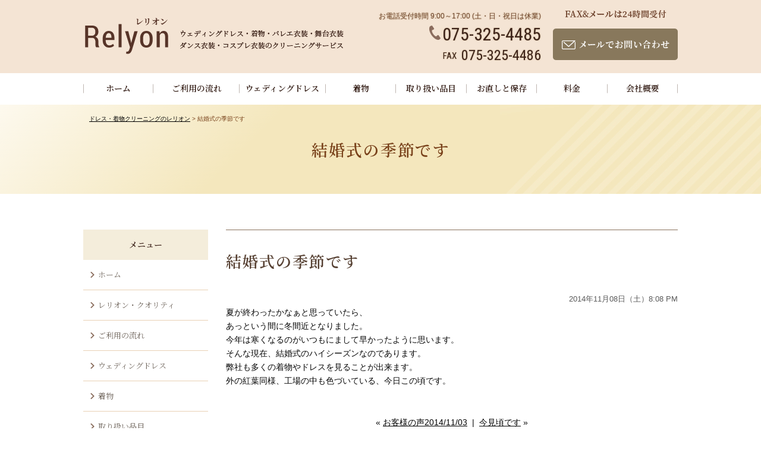

--- FILE ---
content_type: text/html; charset=UTF-8
request_url: https://relyon-kyoto.com/678
body_size: 13502
content:
<!DOCTYPE html>
<html>
<head>
<meta charset="UTF-8">
<meta name="viewport" content="width=device-width,initial-scale=1.0,minimum-scale=1.0,maximum-scale=1.0,user-scalable=no">
<title>結婚式の季節です | レリオン</title>
<link rel="stylesheet" href="https://relyon-kyoto.com/wp-content/themes/standard_black_cmspro/style.css" type="text/css" media="screen,print" />
<link rel="stylesheet" href="//maxcdn.bootstrapcdn.com/font-awesome/4.7.0/css/font-awesome.min.css">
<link href="https://fonts.googleapis.com/css?family=Noto+Serif+JP:400,600&display=swap&subset=japanese" rel="stylesheet">
<link rel="alternate" type="application/rss+xml" title="レリオン RSS Feed" href="https://relyon-kyoto.com/feed" />
<link rel="pingback" href="https://relyon-kyoto.com/xmlrpc.php" />
<link rel="stylesheet" href="https://relyon-kyoto.com/wp-content/themes/standard_black_cmspro/jquery.sidr.dark.css" type="text/css">

	
<link rel="preconnect" href="https://fonts.googleapis.com">
<link rel="preconnect" href="https://fonts.gstatic.com" crossorigin>
<link href="https://fonts.googleapis.com/css2?family=Roboto+Condensed&display=swap" rel="stylesheet">
	
<!-- Google tag (gtag.js) -->
<script async src="https://www.googletagmanager.com/gtag/js?id=G-G2KD34MBSL"></script>
<script>
  window.dataLayer = window.dataLayer || [];
  function gtag(){dataLayer.push(arguments);}
  gtag('js', new Date());

  gtag('config', 'G-G2KD34MBSL');
</script>


		<!-- All in One SEO 4.9.3 - aioseo.com -->
	<meta name="description" content="夏が終わったかなぁと思っていたら、 あっという間に冬間近となりました。 今年は寒くなるのがいつもにまして早かっ" />
	<meta name="robots" content="max-image-preview:large" />
	<meta name="author" content="CMSpro"/>
	<link rel="canonical" href="https://relyon-kyoto.com/678" />
	<meta name="generator" content="All in One SEO (AIOSEO) 4.9.3" />
		<meta property="og:locale" content="ja_JP" />
		<meta property="og:site_name" content="レリオン | レリオン" />
		<meta property="og:type" content="article" />
		<meta property="og:title" content="結婚式の季節です | レリオン" />
		<meta property="og:description" content="夏が終わったかなぁと思っていたら、 あっという間に冬間近となりました。 今年は寒くなるのがいつもにまして早かっ" />
		<meta property="og:url" content="https://relyon-kyoto.com/678" />
		<meta property="article:published_time" content="2014-11-08T11:08:19+00:00" />
		<meta property="article:modified_time" content="2014-11-08T11:08:55+00:00" />
		<meta name="twitter:card" content="summary" />
		<meta name="twitter:title" content="結婚式の季節です | レリオン" />
		<meta name="twitter:description" content="夏が終わったかなぁと思っていたら、 あっという間に冬間近となりました。 今年は寒くなるのがいつもにまして早かっ" />
		<script type="application/ld+json" class="aioseo-schema">
			{"@context":"https:\/\/schema.org","@graph":[{"@type":"Article","@id":"https:\/\/relyon-kyoto.com\/678#article","name":"\u7d50\u5a5a\u5f0f\u306e\u5b63\u7bc0\u3067\u3059 | \u30ec\u30ea\u30aa\u30f3","headline":"\u7d50\u5a5a\u5f0f\u306e\u5b63\u7bc0\u3067\u3059","author":{"@id":"https:\/\/relyon-kyoto.com\/author\/uxyy-uxvju-2#author"},"publisher":{"@id":"https:\/\/relyon-kyoto.com\/#organization"},"datePublished":"2014-11-08T20:08:19+09:00","dateModified":"2014-11-08T20:08:55+09:00","inLanguage":"ja","mainEntityOfPage":{"@id":"https:\/\/relyon-kyoto.com\/678#webpage"},"isPartOf":{"@id":"https:\/\/relyon-kyoto.com\/678#webpage"},"articleSection":"\u30b9\u30bf\u30c3\u30d5\u65e5\u8a18"},{"@type":"BreadcrumbList","@id":"https:\/\/relyon-kyoto.com\/678#breadcrumblist","itemListElement":[{"@type":"ListItem","@id":"https:\/\/relyon-kyoto.com#listItem","position":1,"name":"\u30db\u30fc\u30e0","item":"https:\/\/relyon-kyoto.com","nextItem":{"@type":"ListItem","@id":"https:\/\/relyon-kyoto.com\/category\/%e3%82%b9%e3%82%bf%e3%83%83%e3%83%95%e6%97%a5%e8%a8%98#listItem","name":"\u30b9\u30bf\u30c3\u30d5\u65e5\u8a18"}},{"@type":"ListItem","@id":"https:\/\/relyon-kyoto.com\/category\/%e3%82%b9%e3%82%bf%e3%83%83%e3%83%95%e6%97%a5%e8%a8%98#listItem","position":2,"name":"\u30b9\u30bf\u30c3\u30d5\u65e5\u8a18","item":"https:\/\/relyon-kyoto.com\/category\/%e3%82%b9%e3%82%bf%e3%83%83%e3%83%95%e6%97%a5%e8%a8%98","nextItem":{"@type":"ListItem","@id":"https:\/\/relyon-kyoto.com\/678#listItem","name":"\u7d50\u5a5a\u5f0f\u306e\u5b63\u7bc0\u3067\u3059"},"previousItem":{"@type":"ListItem","@id":"https:\/\/relyon-kyoto.com#listItem","name":"\u30db\u30fc\u30e0"}},{"@type":"ListItem","@id":"https:\/\/relyon-kyoto.com\/678#listItem","position":3,"name":"\u7d50\u5a5a\u5f0f\u306e\u5b63\u7bc0\u3067\u3059","previousItem":{"@type":"ListItem","@id":"https:\/\/relyon-kyoto.com\/category\/%e3%82%b9%e3%82%bf%e3%83%83%e3%83%95%e6%97%a5%e8%a8%98#listItem","name":"\u30b9\u30bf\u30c3\u30d5\u65e5\u8a18"}}]},{"@type":"Organization","@id":"https:\/\/relyon-kyoto.com\/#organization","name":"\u30ec\u30ea\u30aa\u30f3","description":"\u30ec\u30ea\u30aa\u30f3","url":"https:\/\/relyon-kyoto.com\/"},{"@type":"Person","@id":"https:\/\/relyon-kyoto.com\/author\/uxyy-uxvju-2#author","url":"https:\/\/relyon-kyoto.com\/author\/uxyy-uxvju-2","name":"CMSpro","image":{"@type":"ImageObject","@id":"https:\/\/relyon-kyoto.com\/678#authorImage","url":"https:\/\/secure.gravatar.com\/avatar\/6ed825356f3b459c110cf0f915189c0cf45779b3fc9dc48a55f8b3cdcc51cb11?s=96&d=mm&r=g","width":96,"height":96,"caption":"CMSpro"}},{"@type":"WebPage","@id":"https:\/\/relyon-kyoto.com\/678#webpage","url":"https:\/\/relyon-kyoto.com\/678","name":"\u7d50\u5a5a\u5f0f\u306e\u5b63\u7bc0\u3067\u3059 | \u30ec\u30ea\u30aa\u30f3","description":"\u590f\u304c\u7d42\u308f\u3063\u305f\u304b\u306a\u3041\u3068\u601d\u3063\u3066\u3044\u305f\u3089\u3001 \u3042\u3063\u3068\u3044\u3046\u9593\u306b\u51ac\u9593\u8fd1\u3068\u306a\u308a\u307e\u3057\u305f\u3002 \u4eca\u5e74\u306f\u5bd2\u304f\u306a\u308b\u306e\u304c\u3044\u3064\u3082\u306b\u307e\u3057\u3066\u65e9\u304b\u3063","inLanguage":"ja","isPartOf":{"@id":"https:\/\/relyon-kyoto.com\/#website"},"breadcrumb":{"@id":"https:\/\/relyon-kyoto.com\/678#breadcrumblist"},"author":{"@id":"https:\/\/relyon-kyoto.com\/author\/uxyy-uxvju-2#author"},"creator":{"@id":"https:\/\/relyon-kyoto.com\/author\/uxyy-uxvju-2#author"},"datePublished":"2014-11-08T20:08:19+09:00","dateModified":"2014-11-08T20:08:55+09:00"},{"@type":"WebSite","@id":"https:\/\/relyon-kyoto.com\/#website","url":"https:\/\/relyon-kyoto.com\/","name":"\u30ec\u30ea\u30aa\u30f3","description":"\u30ec\u30ea\u30aa\u30f3","inLanguage":"ja","publisher":{"@id":"https:\/\/relyon-kyoto.com\/#organization"}}]}
		</script>
		<!-- All in One SEO -->

<link rel="alternate" type="application/rss+xml" title="レリオン &raquo; 結婚式の季節です のコメントのフィード" href="https://relyon-kyoto.com/678/feed" />
<link rel="alternate" title="oEmbed (JSON)" type="application/json+oembed" href="https://relyon-kyoto.com/wp-json/oembed/1.0/embed?url=https%3A%2F%2Frelyon-kyoto.com%2F678" />
<link rel="alternate" title="oEmbed (XML)" type="text/xml+oembed" href="https://relyon-kyoto.com/wp-json/oembed/1.0/embed?url=https%3A%2F%2Frelyon-kyoto.com%2F678&#038;format=xml" />
<style id='wp-img-auto-sizes-contain-inline-css' type='text/css'>
img:is([sizes=auto i],[sizes^="auto," i]){contain-intrinsic-size:3000px 1500px}
/*# sourceURL=wp-img-auto-sizes-contain-inline-css */
</style>
<style id='wp-emoji-styles-inline-css' type='text/css'>

	img.wp-smiley, img.emoji {
		display: inline !important;
		border: none !important;
		box-shadow: none !important;
		height: 1em !important;
		width: 1em !important;
		margin: 0 0.07em !important;
		vertical-align: -0.1em !important;
		background: none !important;
		padding: 0 !important;
	}
/*# sourceURL=wp-emoji-styles-inline-css */
</style>
<style id='wp-block-library-inline-css' type='text/css'>
:root{--wp-block-synced-color:#7a00df;--wp-block-synced-color--rgb:122,0,223;--wp-bound-block-color:var(--wp-block-synced-color);--wp-editor-canvas-background:#ddd;--wp-admin-theme-color:#007cba;--wp-admin-theme-color--rgb:0,124,186;--wp-admin-theme-color-darker-10:#006ba1;--wp-admin-theme-color-darker-10--rgb:0,107,160.5;--wp-admin-theme-color-darker-20:#005a87;--wp-admin-theme-color-darker-20--rgb:0,90,135;--wp-admin-border-width-focus:2px}@media (min-resolution:192dpi){:root{--wp-admin-border-width-focus:1.5px}}.wp-element-button{cursor:pointer}:root .has-very-light-gray-background-color{background-color:#eee}:root .has-very-dark-gray-background-color{background-color:#313131}:root .has-very-light-gray-color{color:#eee}:root .has-very-dark-gray-color{color:#313131}:root .has-vivid-green-cyan-to-vivid-cyan-blue-gradient-background{background:linear-gradient(135deg,#00d084,#0693e3)}:root .has-purple-crush-gradient-background{background:linear-gradient(135deg,#34e2e4,#4721fb 50%,#ab1dfe)}:root .has-hazy-dawn-gradient-background{background:linear-gradient(135deg,#faaca8,#dad0ec)}:root .has-subdued-olive-gradient-background{background:linear-gradient(135deg,#fafae1,#67a671)}:root .has-atomic-cream-gradient-background{background:linear-gradient(135deg,#fdd79a,#004a59)}:root .has-nightshade-gradient-background{background:linear-gradient(135deg,#330968,#31cdcf)}:root .has-midnight-gradient-background{background:linear-gradient(135deg,#020381,#2874fc)}:root{--wp--preset--font-size--normal:16px;--wp--preset--font-size--huge:42px}.has-regular-font-size{font-size:1em}.has-larger-font-size{font-size:2.625em}.has-normal-font-size{font-size:var(--wp--preset--font-size--normal)}.has-huge-font-size{font-size:var(--wp--preset--font-size--huge)}.has-text-align-center{text-align:center}.has-text-align-left{text-align:left}.has-text-align-right{text-align:right}.has-fit-text{white-space:nowrap!important}#end-resizable-editor-section{display:none}.aligncenter{clear:both}.items-justified-left{justify-content:flex-start}.items-justified-center{justify-content:center}.items-justified-right{justify-content:flex-end}.items-justified-space-between{justify-content:space-between}.screen-reader-text{border:0;clip-path:inset(50%);height:1px;margin:-1px;overflow:hidden;padding:0;position:absolute;width:1px;word-wrap:normal!important}.screen-reader-text:focus{background-color:#ddd;clip-path:none;color:#444;display:block;font-size:1em;height:auto;left:5px;line-height:normal;padding:15px 23px 14px;text-decoration:none;top:5px;width:auto;z-index:100000}html :where(.has-border-color){border-style:solid}html :where([style*=border-top-color]){border-top-style:solid}html :where([style*=border-right-color]){border-right-style:solid}html :where([style*=border-bottom-color]){border-bottom-style:solid}html :where([style*=border-left-color]){border-left-style:solid}html :where([style*=border-width]){border-style:solid}html :where([style*=border-top-width]){border-top-style:solid}html :where([style*=border-right-width]){border-right-style:solid}html :where([style*=border-bottom-width]){border-bottom-style:solid}html :where([style*=border-left-width]){border-left-style:solid}html :where(img[class*=wp-image-]){height:auto;max-width:100%}:where(figure){margin:0 0 1em}html :where(.is-position-sticky){--wp-admin--admin-bar--position-offset:var(--wp-admin--admin-bar--height,0px)}@media screen and (max-width:600px){html :where(.is-position-sticky){--wp-admin--admin-bar--position-offset:0px}}

/*# sourceURL=wp-block-library-inline-css */
</style><style id='global-styles-inline-css' type='text/css'>
:root{--wp--preset--aspect-ratio--square: 1;--wp--preset--aspect-ratio--4-3: 4/3;--wp--preset--aspect-ratio--3-4: 3/4;--wp--preset--aspect-ratio--3-2: 3/2;--wp--preset--aspect-ratio--2-3: 2/3;--wp--preset--aspect-ratio--16-9: 16/9;--wp--preset--aspect-ratio--9-16: 9/16;--wp--preset--color--black: #000000;--wp--preset--color--cyan-bluish-gray: #abb8c3;--wp--preset--color--white: #ffffff;--wp--preset--color--pale-pink: #f78da7;--wp--preset--color--vivid-red: #cf2e2e;--wp--preset--color--luminous-vivid-orange: #ff6900;--wp--preset--color--luminous-vivid-amber: #fcb900;--wp--preset--color--light-green-cyan: #7bdcb5;--wp--preset--color--vivid-green-cyan: #00d084;--wp--preset--color--pale-cyan-blue: #8ed1fc;--wp--preset--color--vivid-cyan-blue: #0693e3;--wp--preset--color--vivid-purple: #9b51e0;--wp--preset--gradient--vivid-cyan-blue-to-vivid-purple: linear-gradient(135deg,rgb(6,147,227) 0%,rgb(155,81,224) 100%);--wp--preset--gradient--light-green-cyan-to-vivid-green-cyan: linear-gradient(135deg,rgb(122,220,180) 0%,rgb(0,208,130) 100%);--wp--preset--gradient--luminous-vivid-amber-to-luminous-vivid-orange: linear-gradient(135deg,rgb(252,185,0) 0%,rgb(255,105,0) 100%);--wp--preset--gradient--luminous-vivid-orange-to-vivid-red: linear-gradient(135deg,rgb(255,105,0) 0%,rgb(207,46,46) 100%);--wp--preset--gradient--very-light-gray-to-cyan-bluish-gray: linear-gradient(135deg,rgb(238,238,238) 0%,rgb(169,184,195) 100%);--wp--preset--gradient--cool-to-warm-spectrum: linear-gradient(135deg,rgb(74,234,220) 0%,rgb(151,120,209) 20%,rgb(207,42,186) 40%,rgb(238,44,130) 60%,rgb(251,105,98) 80%,rgb(254,248,76) 100%);--wp--preset--gradient--blush-light-purple: linear-gradient(135deg,rgb(255,206,236) 0%,rgb(152,150,240) 100%);--wp--preset--gradient--blush-bordeaux: linear-gradient(135deg,rgb(254,205,165) 0%,rgb(254,45,45) 50%,rgb(107,0,62) 100%);--wp--preset--gradient--luminous-dusk: linear-gradient(135deg,rgb(255,203,112) 0%,rgb(199,81,192) 50%,rgb(65,88,208) 100%);--wp--preset--gradient--pale-ocean: linear-gradient(135deg,rgb(255,245,203) 0%,rgb(182,227,212) 50%,rgb(51,167,181) 100%);--wp--preset--gradient--electric-grass: linear-gradient(135deg,rgb(202,248,128) 0%,rgb(113,206,126) 100%);--wp--preset--gradient--midnight: linear-gradient(135deg,rgb(2,3,129) 0%,rgb(40,116,252) 100%);--wp--preset--font-size--small: 13px;--wp--preset--font-size--medium: 20px;--wp--preset--font-size--large: 36px;--wp--preset--font-size--x-large: 42px;--wp--preset--spacing--20: 0.44rem;--wp--preset--spacing--30: 0.67rem;--wp--preset--spacing--40: 1rem;--wp--preset--spacing--50: 1.5rem;--wp--preset--spacing--60: 2.25rem;--wp--preset--spacing--70: 3.38rem;--wp--preset--spacing--80: 5.06rem;--wp--preset--shadow--natural: 6px 6px 9px rgba(0, 0, 0, 0.2);--wp--preset--shadow--deep: 12px 12px 50px rgba(0, 0, 0, 0.4);--wp--preset--shadow--sharp: 6px 6px 0px rgba(0, 0, 0, 0.2);--wp--preset--shadow--outlined: 6px 6px 0px -3px rgb(255, 255, 255), 6px 6px rgb(0, 0, 0);--wp--preset--shadow--crisp: 6px 6px 0px rgb(0, 0, 0);}:where(.is-layout-flex){gap: 0.5em;}:where(.is-layout-grid){gap: 0.5em;}body .is-layout-flex{display: flex;}.is-layout-flex{flex-wrap: wrap;align-items: center;}.is-layout-flex > :is(*, div){margin: 0;}body .is-layout-grid{display: grid;}.is-layout-grid > :is(*, div){margin: 0;}:where(.wp-block-columns.is-layout-flex){gap: 2em;}:where(.wp-block-columns.is-layout-grid){gap: 2em;}:where(.wp-block-post-template.is-layout-flex){gap: 1.25em;}:where(.wp-block-post-template.is-layout-grid){gap: 1.25em;}.has-black-color{color: var(--wp--preset--color--black) !important;}.has-cyan-bluish-gray-color{color: var(--wp--preset--color--cyan-bluish-gray) !important;}.has-white-color{color: var(--wp--preset--color--white) !important;}.has-pale-pink-color{color: var(--wp--preset--color--pale-pink) !important;}.has-vivid-red-color{color: var(--wp--preset--color--vivid-red) !important;}.has-luminous-vivid-orange-color{color: var(--wp--preset--color--luminous-vivid-orange) !important;}.has-luminous-vivid-amber-color{color: var(--wp--preset--color--luminous-vivid-amber) !important;}.has-light-green-cyan-color{color: var(--wp--preset--color--light-green-cyan) !important;}.has-vivid-green-cyan-color{color: var(--wp--preset--color--vivid-green-cyan) !important;}.has-pale-cyan-blue-color{color: var(--wp--preset--color--pale-cyan-blue) !important;}.has-vivid-cyan-blue-color{color: var(--wp--preset--color--vivid-cyan-blue) !important;}.has-vivid-purple-color{color: var(--wp--preset--color--vivid-purple) !important;}.has-black-background-color{background-color: var(--wp--preset--color--black) !important;}.has-cyan-bluish-gray-background-color{background-color: var(--wp--preset--color--cyan-bluish-gray) !important;}.has-white-background-color{background-color: var(--wp--preset--color--white) !important;}.has-pale-pink-background-color{background-color: var(--wp--preset--color--pale-pink) !important;}.has-vivid-red-background-color{background-color: var(--wp--preset--color--vivid-red) !important;}.has-luminous-vivid-orange-background-color{background-color: var(--wp--preset--color--luminous-vivid-orange) !important;}.has-luminous-vivid-amber-background-color{background-color: var(--wp--preset--color--luminous-vivid-amber) !important;}.has-light-green-cyan-background-color{background-color: var(--wp--preset--color--light-green-cyan) !important;}.has-vivid-green-cyan-background-color{background-color: var(--wp--preset--color--vivid-green-cyan) !important;}.has-pale-cyan-blue-background-color{background-color: var(--wp--preset--color--pale-cyan-blue) !important;}.has-vivid-cyan-blue-background-color{background-color: var(--wp--preset--color--vivid-cyan-blue) !important;}.has-vivid-purple-background-color{background-color: var(--wp--preset--color--vivid-purple) !important;}.has-black-border-color{border-color: var(--wp--preset--color--black) !important;}.has-cyan-bluish-gray-border-color{border-color: var(--wp--preset--color--cyan-bluish-gray) !important;}.has-white-border-color{border-color: var(--wp--preset--color--white) !important;}.has-pale-pink-border-color{border-color: var(--wp--preset--color--pale-pink) !important;}.has-vivid-red-border-color{border-color: var(--wp--preset--color--vivid-red) !important;}.has-luminous-vivid-orange-border-color{border-color: var(--wp--preset--color--luminous-vivid-orange) !important;}.has-luminous-vivid-amber-border-color{border-color: var(--wp--preset--color--luminous-vivid-amber) !important;}.has-light-green-cyan-border-color{border-color: var(--wp--preset--color--light-green-cyan) !important;}.has-vivid-green-cyan-border-color{border-color: var(--wp--preset--color--vivid-green-cyan) !important;}.has-pale-cyan-blue-border-color{border-color: var(--wp--preset--color--pale-cyan-blue) !important;}.has-vivid-cyan-blue-border-color{border-color: var(--wp--preset--color--vivid-cyan-blue) !important;}.has-vivid-purple-border-color{border-color: var(--wp--preset--color--vivid-purple) !important;}.has-vivid-cyan-blue-to-vivid-purple-gradient-background{background: var(--wp--preset--gradient--vivid-cyan-blue-to-vivid-purple) !important;}.has-light-green-cyan-to-vivid-green-cyan-gradient-background{background: var(--wp--preset--gradient--light-green-cyan-to-vivid-green-cyan) !important;}.has-luminous-vivid-amber-to-luminous-vivid-orange-gradient-background{background: var(--wp--preset--gradient--luminous-vivid-amber-to-luminous-vivid-orange) !important;}.has-luminous-vivid-orange-to-vivid-red-gradient-background{background: var(--wp--preset--gradient--luminous-vivid-orange-to-vivid-red) !important;}.has-very-light-gray-to-cyan-bluish-gray-gradient-background{background: var(--wp--preset--gradient--very-light-gray-to-cyan-bluish-gray) !important;}.has-cool-to-warm-spectrum-gradient-background{background: var(--wp--preset--gradient--cool-to-warm-spectrum) !important;}.has-blush-light-purple-gradient-background{background: var(--wp--preset--gradient--blush-light-purple) !important;}.has-blush-bordeaux-gradient-background{background: var(--wp--preset--gradient--blush-bordeaux) !important;}.has-luminous-dusk-gradient-background{background: var(--wp--preset--gradient--luminous-dusk) !important;}.has-pale-ocean-gradient-background{background: var(--wp--preset--gradient--pale-ocean) !important;}.has-electric-grass-gradient-background{background: var(--wp--preset--gradient--electric-grass) !important;}.has-midnight-gradient-background{background: var(--wp--preset--gradient--midnight) !important;}.has-small-font-size{font-size: var(--wp--preset--font-size--small) !important;}.has-medium-font-size{font-size: var(--wp--preset--font-size--medium) !important;}.has-large-font-size{font-size: var(--wp--preset--font-size--large) !important;}.has-x-large-font-size{font-size: var(--wp--preset--font-size--x-large) !important;}
/*# sourceURL=global-styles-inline-css */
</style>

<style id='classic-theme-styles-inline-css' type='text/css'>
/*! This file is auto-generated */
.wp-block-button__link{color:#fff;background-color:#32373c;border-radius:9999px;box-shadow:none;text-decoration:none;padding:calc(.667em + 2px) calc(1.333em + 2px);font-size:1.125em}.wp-block-file__button{background:#32373c;color:#fff;text-decoration:none}
/*# sourceURL=/wp-includes/css/classic-themes.min.css */
</style>
<link rel='stylesheet' id='contact-form-7-css' href='https://relyon-kyoto.com/wp-content/plugins/contact-form-7/includes/css/styles.css?ver=6.1.4' type='text/css' media='all' />
<link rel="https://api.w.org/" href="https://relyon-kyoto.com/wp-json/" /><link rel="alternate" title="JSON" type="application/json" href="https://relyon-kyoto.com/wp-json/wp/v2/posts/678" /><link rel="EditURI" type="application/rsd+xml" title="RSD" href="https://relyon-kyoto.com/xmlrpc.php?rsd" />
<meta name="generator" content="WordPress 6.9" />
<link rel='shortlink' href='https://relyon-kyoto.com/?p=678' />
<style type="text/css">
#headerimage {
	background: url(https://relyon-kyoto.com/wp-content/themes/standard_black_cmspro/img/misty.jpg) no-repeat;
}
</style>

<script type="text/javascript" src="http://www.google.com/jsapi?key=ABQIAAAAeJadNvxEExDhbrIVoJqbnBREfL1wPNQo2YyA_XySZ9bsO9e5WRRwVK2S1Q5QbYlOKj99GowXApJ9jA"></script>
<script type="text/javascript">

   google.load("feeds", "1");

   function initialize() {
     var feed = new google.feeds.Feed("https://relyon-kyoto.com/feed");
     feed.setNumEntries(5);
     feed.load(function(result) {
       if (!result.error) {
         var container = document.getElementById("feed_new");
         for (var i = 0; i < result.feed.entries.length; i++) {
           var entry = result.feed.entries[i];
           var dd = new Date(entry.publishedDate); // now
       var yearNum = dd.getYear();
       if (yearNum < 2000) yearNum += 1900;
       var date = yearNum + "年"+(dd.getMonth()+1)+"月"+dd.getDate()+"日 ";
       container.innerHTML +=  date +"<li><a href='" + entry.link + "' target='_blank'>" + entry.title + "</a></li><br />";
         }
       }
     });
   }
   google.setOnLoadCallback(initialize);

</script>






</head>

<body class="wp-singular post-template-default single single-post postid-678 single-format-standard wp-theme-standard_black_cmspro">


<div id="base">
<!-- bg -->
<div id="bg">
<!-- wrapper_head -->
<div class="wrapper_head">

<!-- header -->
<header>

<div id="header">
<div class="header_l">
	<a href="https://relyon-kyoto.com/" id="m_logo"><img src="https://relyon-kyoto.com/wp-content/themes/standard_black_cmspro/img/logo.png" alt="レリオン" /></a>
</div><!--eof header_l -->

<div class="header_r">

<div id="mobile_button">
<a id="sidr-menu-button" href="#sidr-nav">
<div class="lineswrap">
<span class="lines"></span>
</div>
<span class="menutxt">
<svg version="1.1" id="menu01" xmlns="http://www.w3.org/2000/svg" xmlns:xlink="http://www.w3.org/1999/xlink" x="0px"
	 y="0px" width="31.641px" height="9.721px" viewBox="0 0 31.641 9.721" enable-background="new 0 0 31.641 9.721"
	 xml:space="preserve">
<text transform="matrix(1 0 0 1 -124.1016 7.4292)" display="none" font-family="'FGPKakuGothicCa-L'" font-size="11.4026">MENU</text>
<g>
	<path d="M3.535,8.68l0.143-0.684L6.143,0h0.926v9.578H6.385V2.024l0.029-0.855l-0.2,0.87l-2.309,7.54H3.164l-2.323-7.54
		l-0.185-0.87l0.028,0.855v7.554H0V0h0.926l2.466,7.996L3.535,8.68z"/>
	<path d="M9.293,0h5.815v0.684h-5.103v3.606h4.789v0.684h-4.789v3.919h5.146v0.684H9.293V0z"/>
	<path d="M18.244,1.881l-0.328-0.755l0.043,0.798v7.654h-0.713V0h0.812l4.119,7.697l0.328,0.755l-0.043-0.798V0h0.713v9.578h-0.812
		L18.244,1.881z"/>
	<path d="M25.542,0h0.712v6.756c0,0.893,0.143,1.497,0.428,1.81s0.865,0.47,1.739,0.47h0.328c0.874,0,1.456-0.157,1.746-0.47
		c0.289-0.313,0.435-0.917,0.435-1.81V0h0.712v6.913c0,1.045-0.209,1.774-0.627,2.188c-0.418,0.414-1.135,0.62-2.152,0.62h-0.556
		c-1.017,0-1.732-0.207-2.145-0.62c-0.414-0.413-0.62-1.142-0.62-2.188V0z"/>
</g>
</svg>
</span>

</a>
</div><!--eof mobile_button -->

<div class="mobile_menu">
<div class="menu-%e3%82%b9%e3%83%9e%e3%83%9b%e3%83%a1%e3%83%8b%e3%83%a5%e3%83%bc-container"><ul id="menu-%e3%82%b9%e3%83%9e%e3%83%9b%e3%83%a1%e3%83%8b%e3%83%a5%e3%83%bc" class="menu"><li id="menu-item-730" class="menu-item menu-item-type-post_type menu-item-object-page menu-item-home menu-item-730"><a href="https://relyon-kyoto.com/">トップページ</a></li>
<li id="menu-item-1212" class="menu-item menu-item-type-post_type menu-item-object-page menu-item-1212"><a href="https://relyon-kyoto.com/cleaning">レリオン・クオリティ</a></li>
<li id="menu-item-724" class="menu-item menu-item-type-post_type menu-item-object-page menu-item-724"><a href="https://relyon-kyoto.com/contact">ご利用の流れ</a></li>
<li id="menu-item-729" class="menu-item menu-item-type-post_type menu-item-object-page menu-item-729"><a href="https://relyon-kyoto.com/dress">ウェディングドレス</a></li>
<li id="menu-item-728" class="menu-item menu-item-type-post_type menu-item-object-page menu-item-728"><a href="https://relyon-kyoto.com/japanese">着物のクリーニング</a></li>
<li id="menu-item-1250" class="menu-item menu-item-type-custom menu-item-object-custom menu-item-1250"><a href="https://relyon-kyoto.com/cleaning#item_name">取り扱い品目</a></li>
<li id="menu-item-727" class="menu-item menu-item-type-post_type menu-item-object-page menu-item-727"><a href="https://relyon-kyoto.com/repair">お直しと保存</a></li>
<li id="menu-item-726" class="menu-item menu-item-type-post_type menu-item-object-page menu-item-726"><a href="https://relyon-kyoto.com/price">料金について</a></li>
<li id="menu-item-725" class="menu-item menu-item-type-post_type menu-item-object-page menu-item-725"><a href="https://relyon-kyoto.com/about">社長挨拶・会社概要</a></li>
<li id="menu-item-1257" class="menu-item menu-item-type-post_type menu-item-object-page menu-item-1257"><a href="https://relyon-kyoto.com/houjin">法人様専用問い合わせ</a></li>
<li id="menu-item-1246" class="menu-item menu-item-type-custom menu-item-object-custom menu-item-1246"><a href="/contact#form">お問い合わせ</a></li>
<li id="menu-item-1074" class="menu-item menu-item-type-custom menu-item-object-custom menu-item-has-children menu-item-1074"><a href="#">新着情報＆ブログ</a>
<ul class="sub-menu">
	<li id="menu-item-1078" class="menu-item menu-item-type-taxonomy menu-item-object-category current-post-ancestor current-menu-parent current-post-parent menu-item-1078"><a href="https://relyon-kyoto.com/category/%e3%82%b9%e3%82%bf%e3%83%83%e3%83%95%e6%97%a5%e8%a8%98">スタッフ日記</a></li>
	<li id="menu-item-1075" class="menu-item menu-item-type-taxonomy menu-item-object-category menu-item-1075"><a href="https://relyon-kyoto.com/category/%e3%81%8a%e5%ae%a2%e6%a7%98%e3%81%ae%e5%a3%b0">お客様の声</a></li>
	<li id="menu-item-1076" class="menu-item menu-item-type-taxonomy menu-item-object-category menu-item-1076"><a href="https://relyon-kyoto.com/category/information">お知らせ</a></li>
	<li id="menu-item-1077" class="menu-item menu-item-type-taxonomy menu-item-object-category menu-item-1077"><a href="https://relyon-kyoto.com/category/%e3%82%b7%e3%83%9f%e6%8a%9c%e3%81%8d%e4%ba%8b%e4%be%8b">シミ抜き事例</a></li>
</ul>
</li>
</ul></div></div><!--eof mobile_menu -->

</div><!--eof header_r -->





<div class="headnav">
<div class="header_l_pc">
	<a href="https://relyon-kyoto.com/" id="m_logo"><img src="https://relyon-kyoto.com/wp-content/themes/standard_black_cmspro/img/logo.png" alt="レリオン" /></a>
</div>

<div class="header_r_pc">
	<div class="hr_tel">
	<p class="time">お電話受付時間 9:00～17:00 (土・日・祝日は休業)</p>
	<p class="tel"><a href="tel:075-325-4485"><img src="https://relyon-kyoto.com/wp-content/themes/standard_black_cmspro/img/h_tel.png" />075-325-4485</a></p>
	<p class="fax"><span>FAX</span>075-325-4486</p>
	</div>
    <div class="hr_mail">
        <img src="https://relyon-kyoto.com/wp-content/themes/standard_black_cmspro/img/mail_text.png" alt="メールでお問合せ"/><a href="/contact#form"><img src="https://relyon-kyoto.com/wp-content/themes/standard_black_cmspro/img/mail.png" alt="メールでお問合せ"/></a>
    </div>
</div>
</div><!-- eof #header-->

</header>
<!-- eof header-->
<nav>
<!-- gnavi -->
<ul id="menu" class="inner">
    <li><a href="https://relyon-kyoto.com/" id="head_navi1" class="nom">ホーム</a></li>
    <li><a href="https://relyon-kyoto.com/contact" id="head_navi2" class="nom">ご利用の流れ</a></li>
	<li><a href="https://relyon-kyoto.com/dress" id="head_navi3" class="nom">ウェディングドレス</a></li>
    <li><a href="https://relyon-kyoto.com/japanese" id="head_navi4" class="nom">着物</a></li>
	<li><a href="https://relyon-kyoto.com/cleaning#item_name" id="head_navi5" class="nom">取り扱い品目</a></li>
    <li><a href="https://relyon-kyoto.com/repair" id="head_navi6" class="nom">お直しと保存</a></li>
    <li><a href="https://relyon-kyoto.com/price" id="head_navi7" class="nom">料金</a></li>
    <li><a href="https://relyon-kyoto.com/about" id="head_navi8" class="nom">会社概要</a></li>

</ul>
</nav>
<!-- eof gnavi -->
</div><!-- eof wrapper_head-->

<div class="wrapper">
<div id="submain" class="clearfix">
	<div class="inner">
		<div id="pan">
			<a href="https://relyon-kyoto.com/">ドレス・着物クリーニングのレリオン</a>&nbsp;>&nbsp;結婚式の季節です		</div>
		<h1>結婚式の季節です</h1>
	</div>
</div>

<div id="content" class="clearfix">
 <!-- main -->
 <div id="main">
    
		
<h2 class="singletitle">
結婚式の季節です</h2>
<div class="singleline"></div>

         <div class="singletxt">

<div align="right"><span class="hosoku">2014年11月08日（土）8:08 PM</span></div>

         <p>夏が終わったかなぁと思っていたら、</p>
<p>あっという間に冬間近となりました。</p>
<p>今年は寒くなるのがいつもにまして早かったように思います。</p>
<p>そんな現在、結婚式のハイシーズンなのであります。</p>
<p>弊社も多くの着物やドレスを見ることが出来ます。</p>
<p>外の紅葉同様、工場の中も色づいている、今日この頃です。</p>
<p></p>
		 </div>
<br clear="all">
<br />
<p align="center">&laquo; <a href="https://relyon-kyoto.com/668" rel="prev">お客様の声2014/11/03</a>&nbsp;&nbsp;|&nbsp;&nbsp;<a href="https://relyon-kyoto.com/682" rel="next">今見頃です</a> &raquo;</p>

<div class="singleline"></div>

         
<!--<p class="postmetadata">Posted in <a href="https://relyon-kyoto.com/category/%e3%82%b9%e3%82%bf%e3%83%83%e3%83%95%e6%97%a5%e8%a8%98" rel="category tag">スタッフ日記</a> | No Comments</p>-->
         
		
		<p align="center"></p>

	 </div>
 <!-- eof main -->

<!-- side -->
<div id="side">






<!-- menu -->
<div class="side_area">
<h3>メニュー</h3>
<ul class="side_nav">
<div class="menu-pc_side-container"><ul id="menu-pc_side" class="menu"><li id="menu-item-1230" class="menu-item menu-item-type-post_type menu-item-object-page menu-item-home menu-item-1230"><a href="https://relyon-kyoto.com/">ホーム</a></li>
<li id="menu-item-1249" class="menu-item menu-item-type-post_type menu-item-object-page menu-item-1249"><a href="https://relyon-kyoto.com/cleaning">レリオン・クオリティ</a></li>
<li id="menu-item-1236" class="menu-item menu-item-type-post_type menu-item-object-page menu-item-1236"><a href="https://relyon-kyoto.com/contact">ご利用の流れ</a></li>
<li id="menu-item-1231" class="menu-item menu-item-type-post_type menu-item-object-page menu-item-1231"><a href="https://relyon-kyoto.com/dress">ウェディングドレス</a></li>
<li id="menu-item-1232" class="menu-item menu-item-type-post_type menu-item-object-page menu-item-1232"><a href="https://relyon-kyoto.com/japanese">着物</a></li>
<li id="menu-item-1237" class="menu-item menu-item-type-custom menu-item-object-custom menu-item-1237"><a href="https://relyon-kyoto.com/cleaning#item_name">取り扱い品目</a></li>
<li id="menu-item-1233" class="menu-item menu-item-type-post_type menu-item-object-page menu-item-1233"><a href="https://relyon-kyoto.com/repair">お直しと保存</a></li>
<li id="menu-item-1234" class="menu-item menu-item-type-post_type menu-item-object-page menu-item-1234"><a href="https://relyon-kyoto.com/price">料金</a></li>
<li id="menu-item-1235" class="menu-item menu-item-type-post_type menu-item-object-page menu-item-1235"><a href="https://relyon-kyoto.com/about">会社概要</a></li>
<li id="menu-item-1258" class="menu-item menu-item-type-post_type menu-item-object-page menu-item-1258"><a href="https://relyon-kyoto.com/houjin">法人様専用問い合わせ</a></li>
<li id="menu-item-1238" class="menu-item menu-item-type-custom menu-item-object-custom menu-item-1238"><a href="https://relyon-kyoto.com/contact#form">お問い合わせ</a></li>
</ul></div></ul>
</div>
<!--eof menu -->


<!--<div class="square4">
<strong>
ウェディングドレスの<br />
クリーニング承ります<br />
</strong>
<hr />
<span style="font-size:90%;">ご依頼品を宅配便にて<br />お送りください。</span>
<br />
<a href="/contact#nagare"><img src="/wp-content/themes/standard_black_cmspro/img/arrow2.png">ご利用の流れはこちら</a><br />
<br />
<span class="kaku" style="color:#e25a61;">〒615-0064<br />
<span style="font-size:85%;">京都市右京区西院久田町145</span><br />
<strong>TEL：075-325-4485</strong></span><br />

<a href="/contact#form"><img src="/wp-content/themes/standard_black_cmspro/img/arrow2.png">お問い合わせはこちら</a>
</div>-->

<!-- ウィジェット -->
<div class="side_area"><h3>カテゴリー</h3>
			<ul>
					<li class="cat-item cat-item-2"><a href="https://relyon-kyoto.com/category/%e3%81%8a%e5%ae%a2%e6%a7%98%e3%81%ae%e5%a3%b0">お客様の声</a> (26)
</li>
	<li class="cat-item cat-item-3"><a href="https://relyon-kyoto.com/category/information">お知らせ</a> (25)
</li>
	<li class="cat-item cat-item-7"><a href="https://relyon-kyoto.com/category/%e3%82%b7%e3%83%9f%e6%8a%9c%e3%81%8d%e4%ba%8b%e4%be%8b">シミ抜き事例</a> (1)
</li>
	<li class="cat-item cat-item-4"><a href="https://relyon-kyoto.com/category/%e3%82%b9%e3%82%bf%e3%83%83%e3%83%95%e6%97%a5%e8%a8%98">スタッフ日記</a> (104)
</li>
			</ul>

			</div>
		<div class="side_area">
		<h3>新着情報＆ブログ</h3>
		<ul>
											<li>
					<a href="https://relyon-kyoto.com/1463">ウエディングドレスの多様化？</a>
									</li>
											<li>
					<a href="https://relyon-kyoto.com/1458">夏季休業のお知らせ</a>
									</li>
											<li>
					<a href="https://relyon-kyoto.com/1454">ジューンブライドは時代遅れ？</a>
									</li>
					</ul>

		</div><div class="side_area"><h3>過去の記事</h3>		<label class="screen-reader-text" for="archives-dropdown-2">過去の記事</label>
		<select id="archives-dropdown-2" name="archive-dropdown">
			
			<option value="">月を選択</option>
				<option value='https://relyon-kyoto.com/date/2025/10'> 2025年10月 </option>
	<option value='https://relyon-kyoto.com/date/2025/07'> 2025年7月 </option>
	<option value='https://relyon-kyoto.com/date/2025/06'> 2025年6月 </option>
	<option value='https://relyon-kyoto.com/date/2025/03'> 2025年3月 </option>
	<option value='https://relyon-kyoto.com/date/2025/01'> 2025年1月 </option>
	<option value='https://relyon-kyoto.com/date/2024/12'> 2024年12月 </option>
	<option value='https://relyon-kyoto.com/date/2024/10'> 2024年10月 </option>
	<option value='https://relyon-kyoto.com/date/2024/09'> 2024年9月 </option>
	<option value='https://relyon-kyoto.com/date/2024/07'> 2024年7月 </option>
	<option value='https://relyon-kyoto.com/date/2024/06'> 2024年6月 </option>
	<option value='https://relyon-kyoto.com/date/2024/01'> 2024年1月 </option>
	<option value='https://relyon-kyoto.com/date/2023/12'> 2023年12月 </option>
	<option value='https://relyon-kyoto.com/date/2023/09'> 2023年9月 </option>
	<option value='https://relyon-kyoto.com/date/2023/07'> 2023年7月 </option>
	<option value='https://relyon-kyoto.com/date/2023/04'> 2023年4月 </option>
	<option value='https://relyon-kyoto.com/date/2023/01'> 2023年1月 </option>
	<option value='https://relyon-kyoto.com/date/2022/12'> 2022年12月 </option>
	<option value='https://relyon-kyoto.com/date/2022/11'> 2022年11月 </option>
	<option value='https://relyon-kyoto.com/date/2022/07'> 2022年7月 </option>
	<option value='https://relyon-kyoto.com/date/2022/06'> 2022年6月 </option>
	<option value='https://relyon-kyoto.com/date/2021/12'> 2021年12月 </option>
	<option value='https://relyon-kyoto.com/date/2021/09'> 2021年9月 </option>
	<option value='https://relyon-kyoto.com/date/2021/08'> 2021年8月 </option>
	<option value='https://relyon-kyoto.com/date/2021/04'> 2021年4月 </option>
	<option value='https://relyon-kyoto.com/date/2021/03'> 2021年3月 </option>
	<option value='https://relyon-kyoto.com/date/2021/01'> 2021年1月 </option>
	<option value='https://relyon-kyoto.com/date/2020/12'> 2020年12月 </option>
	<option value='https://relyon-kyoto.com/date/2020/10'> 2020年10月 </option>
	<option value='https://relyon-kyoto.com/date/2020/09'> 2020年9月 </option>
	<option value='https://relyon-kyoto.com/date/2020/08'> 2020年8月 </option>
	<option value='https://relyon-kyoto.com/date/2020/07'> 2020年7月 </option>
	<option value='https://relyon-kyoto.com/date/2020/05'> 2020年5月 </option>
	<option value='https://relyon-kyoto.com/date/2020/04'> 2020年4月 </option>
	<option value='https://relyon-kyoto.com/date/2020/01'> 2020年1月 </option>
	<option value='https://relyon-kyoto.com/date/2019/12'> 2019年12月 </option>
	<option value='https://relyon-kyoto.com/date/2019/10'> 2019年10月 </option>
	<option value='https://relyon-kyoto.com/date/2019/09'> 2019年9月 </option>
	<option value='https://relyon-kyoto.com/date/2019/07'> 2019年7月 </option>
	<option value='https://relyon-kyoto.com/date/2019/06'> 2019年6月 </option>
	<option value='https://relyon-kyoto.com/date/2019/04'> 2019年4月 </option>
	<option value='https://relyon-kyoto.com/date/2019/01'> 2019年1月 </option>
	<option value='https://relyon-kyoto.com/date/2018/12'> 2018年12月 </option>
	<option value='https://relyon-kyoto.com/date/2018/10'> 2018年10月 </option>
	<option value='https://relyon-kyoto.com/date/2018/08'> 2018年8月 </option>
	<option value='https://relyon-kyoto.com/date/2018/07'> 2018年7月 </option>
	<option value='https://relyon-kyoto.com/date/2018/05'> 2018年5月 </option>
	<option value='https://relyon-kyoto.com/date/2018/03'> 2018年3月 </option>
	<option value='https://relyon-kyoto.com/date/2018/02'> 2018年2月 </option>
	<option value='https://relyon-kyoto.com/date/2017/12'> 2017年12月 </option>
	<option value='https://relyon-kyoto.com/date/2017/09'> 2017年9月 </option>
	<option value='https://relyon-kyoto.com/date/2017/08'> 2017年8月 </option>
	<option value='https://relyon-kyoto.com/date/2017/07'> 2017年7月 </option>
	<option value='https://relyon-kyoto.com/date/2017/06'> 2017年6月 </option>
	<option value='https://relyon-kyoto.com/date/2017/05'> 2017年5月 </option>
	<option value='https://relyon-kyoto.com/date/2017/03'> 2017年3月 </option>
	<option value='https://relyon-kyoto.com/date/2017/02'> 2017年2月 </option>
	<option value='https://relyon-kyoto.com/date/2017/01'> 2017年1月 </option>
	<option value='https://relyon-kyoto.com/date/2016/12'> 2016年12月 </option>
	<option value='https://relyon-kyoto.com/date/2016/11'> 2016年11月 </option>
	<option value='https://relyon-kyoto.com/date/2016/10'> 2016年10月 </option>
	<option value='https://relyon-kyoto.com/date/2016/08'> 2016年8月 </option>
	<option value='https://relyon-kyoto.com/date/2016/07'> 2016年7月 </option>
	<option value='https://relyon-kyoto.com/date/2016/06'> 2016年6月 </option>
	<option value='https://relyon-kyoto.com/date/2016/05'> 2016年5月 </option>
	<option value='https://relyon-kyoto.com/date/2016/04'> 2016年4月 </option>
	<option value='https://relyon-kyoto.com/date/2016/03'> 2016年3月 </option>
	<option value='https://relyon-kyoto.com/date/2016/02'> 2016年2月 </option>
	<option value='https://relyon-kyoto.com/date/2016/01'> 2016年1月 </option>
	<option value='https://relyon-kyoto.com/date/2015/12'> 2015年12月 </option>
	<option value='https://relyon-kyoto.com/date/2015/11'> 2015年11月 </option>
	<option value='https://relyon-kyoto.com/date/2015/10'> 2015年10月 </option>
	<option value='https://relyon-kyoto.com/date/2015/09'> 2015年9月 </option>
	<option value='https://relyon-kyoto.com/date/2015/08'> 2015年8月 </option>
	<option value='https://relyon-kyoto.com/date/2015/07'> 2015年7月 </option>
	<option value='https://relyon-kyoto.com/date/2015/06'> 2015年6月 </option>
	<option value='https://relyon-kyoto.com/date/2015/05'> 2015年5月 </option>
	<option value='https://relyon-kyoto.com/date/2015/04'> 2015年4月 </option>
	<option value='https://relyon-kyoto.com/date/2015/03'> 2015年3月 </option>
	<option value='https://relyon-kyoto.com/date/2015/02'> 2015年2月 </option>
	<option value='https://relyon-kyoto.com/date/2015/01'> 2015年1月 </option>
	<option value='https://relyon-kyoto.com/date/2014/12'> 2014年12月 </option>
	<option value='https://relyon-kyoto.com/date/2014/11'> 2014年11月 </option>
	<option value='https://relyon-kyoto.com/date/2014/10'> 2014年10月 </option>
	<option value='https://relyon-kyoto.com/date/2014/09'> 2014年9月 </option>
	<option value='https://relyon-kyoto.com/date/2014/08'> 2014年8月 </option>
	<option value='https://relyon-kyoto.com/date/2014/07'> 2014年7月 </option>
	<option value='https://relyon-kyoto.com/date/2014/06'> 2014年6月 </option>
	<option value='https://relyon-kyoto.com/date/2014/05'> 2014年5月 </option>
	<option value='https://relyon-kyoto.com/date/2014/04'> 2014年4月 </option>
	<option value='https://relyon-kyoto.com/date/2014/03'> 2014年3月 </option>
	<option value='https://relyon-kyoto.com/date/2014/02'> 2014年2月 </option>
	<option value='https://relyon-kyoto.com/date/2014/01'> 2014年1月 </option>
	<option value='https://relyon-kyoto.com/date/2013/12'> 2013年12月 </option>
	<option value='https://relyon-kyoto.com/date/2013/07'> 2013年7月 </option>

		</select>

			<script type="text/javascript">
/* <![CDATA[ */

( ( dropdownId ) => {
	const dropdown = document.getElementById( dropdownId );
	function onSelectChange() {
		setTimeout( () => {
			if ( 'escape' === dropdown.dataset.lastkey ) {
				return;
			}
			if ( dropdown.value ) {
				document.location.href = dropdown.value;
			}
		}, 250 );
	}
	function onKeyUp( event ) {
		if ( 'Escape' === event.key ) {
			dropdown.dataset.lastkey = 'escape';
		} else {
			delete dropdown.dataset.lastkey;
		}
	}
	function onClick() {
		delete dropdown.dataset.lastkey;
	}
	dropdown.addEventListener( 'keyup', onKeyUp );
	dropdown.addEventListener( 'click', onClick );
	dropdown.addEventListener( 'change', onSelectChange );
})( "archives-dropdown-2" );

//# sourceURL=WP_Widget_Archives%3A%3Awidget
/* ]]> */
</script>
</div><!-- eof ウィジェット -->


<!-- BLOG
<div class="side_area">
<h3>新着情報＆ブログ</h3>
<ul>
</ul>
</div>
eof BLOG -->



</div>
<!-- eof side -->
</div>
<!-- eof content -->
 <!-- footer -->
 <div id="footer">
    <div class="logo_menu_wrap">
        <div id="logo_menu">
    		<div class="logo_menu_l">
    		  <a href="https://relyon-kyoto.com/"><h1><img src="https://relyon-kyoto.com/wp-content/themes/standard_black_cmspro/img/logo.png" alt="レリオン"></h1></a>
    		</div>

    		<div class="logo_menu_r">
                
				<div class="hr_tel">
				<p class="time">お電話受付時間 9:00～17:00 (土・日・祝日は休業)</p>
				<p class="tel"><a href="tel:075-325-4485"><img src="https://relyon-kyoto.com/wp-content/themes/standard_black_cmspro/img/h_tel.png" />075-325-4485</a></p>
				<p class="fax"><span>FAX</span>075-325-4486</p>
				</div>
    			<div class="hr_mail">
    				<img src="https://relyon-kyoto.com/wp-content/themes/standard_black_cmspro/img/mail_text.png" alt="メールでお問合せ"/><a href="/contact"><img src="https://relyon-kyoto.com/wp-content/themes/standard_black_cmspro/img/mail.png" alt="メールでお問合せ"/></a>
    			</div>
    		</div>
    	</div>
    </div>
<div id="footermenu">
<ul>
<div class="menu-pc_side-container"><ul id="menu-pc_side-1" class="menu"><li class="menu-item menu-item-type-post_type menu-item-object-page menu-item-home menu-item-1230"><a href="https://relyon-kyoto.com/">ホーム</a></li>
<li class="menu-item menu-item-type-post_type menu-item-object-page menu-item-1249"><a href="https://relyon-kyoto.com/cleaning">レリオン・クオリティ</a></li>
<li class="menu-item menu-item-type-post_type menu-item-object-page menu-item-1236"><a href="https://relyon-kyoto.com/contact">ご利用の流れ</a></li>
<li class="menu-item menu-item-type-post_type menu-item-object-page menu-item-1231"><a href="https://relyon-kyoto.com/dress">ウェディングドレス</a></li>
<li class="menu-item menu-item-type-post_type menu-item-object-page menu-item-1232"><a href="https://relyon-kyoto.com/japanese">着物</a></li>
<li class="menu-item menu-item-type-custom menu-item-object-custom menu-item-1237"><a href="https://relyon-kyoto.com/cleaning#item_name">取り扱い品目</a></li>
<li class="menu-item menu-item-type-post_type menu-item-object-page menu-item-1233"><a href="https://relyon-kyoto.com/repair">お直しと保存</a></li>
<li class="menu-item menu-item-type-post_type menu-item-object-page menu-item-1234"><a href="https://relyon-kyoto.com/price">料金</a></li>
<li class="menu-item menu-item-type-post_type menu-item-object-page menu-item-1235"><a href="https://relyon-kyoto.com/about">会社概要</a></li>
<li class="menu-item menu-item-type-post_type menu-item-object-page menu-item-1258"><a href="https://relyon-kyoto.com/houjin">法人様専用問い合わせ</a></li>
<li class="menu-item menu-item-type-custom menu-item-object-custom menu-item-1238"><a href="https://relyon-kyoto.com/contact#form">お問い合わせ</a></li>
</ul></div></ul>
</div>
<p id="copyright" style="clear:all;">
Copyright (C) 2026 <a href="https://relyon-kyoto.com/">レリオン</a> All Rights Reserved.
</p>
</div>
 <!-- eof footer-->

</div>
<!-- eof wrapper -->
</div>
<!-- eof bg -->
</div>
<script type="speculationrules">
{"prefetch":[{"source":"document","where":{"and":[{"href_matches":"/*"},{"not":{"href_matches":["/wp-*.php","/wp-admin/*","/wp-content/themes/standard_black_cmspro/img/*","/wp-content/*","/wp-content/plugins/*","/wp-content/themes/standard_black_cmspro/*","/*\\?(.+)"]}},{"not":{"selector_matches":"a[rel~=\"nofollow\"]"}},{"not":{"selector_matches":".no-prefetch, .no-prefetch a"}}]},"eagerness":"conservative"}]}
</script>
<script type="text/javascript" src="https://relyon-kyoto.com/wp-includes/js/dist/hooks.min.js?ver=dd5603f07f9220ed27f1" id="wp-hooks-js"></script>
<script type="text/javascript" src="https://relyon-kyoto.com/wp-includes/js/dist/i18n.min.js?ver=c26c3dc7bed366793375" id="wp-i18n-js"></script>
<script type="text/javascript" id="wp-i18n-js-after">
/* <![CDATA[ */
wp.i18n.setLocaleData( { 'text direction\u0004ltr': [ 'ltr' ] } );
//# sourceURL=wp-i18n-js-after
/* ]]> */
</script>
<script type="text/javascript" src="https://relyon-kyoto.com/wp-content/plugins/contact-form-7/includes/swv/js/index.js?ver=6.1.4" id="swv-js"></script>
<script type="text/javascript" id="contact-form-7-js-translations">
/* <![CDATA[ */
( function( domain, translations ) {
	var localeData = translations.locale_data[ domain ] || translations.locale_data.messages;
	localeData[""].domain = domain;
	wp.i18n.setLocaleData( localeData, domain );
} )( "contact-form-7", {"translation-revision-date":"2025-11-30 08:12:23+0000","generator":"GlotPress\/4.0.3","domain":"messages","locale_data":{"messages":{"":{"domain":"messages","plural-forms":"nplurals=1; plural=0;","lang":"ja_JP"},"This contact form is placed in the wrong place.":["\u3053\u306e\u30b3\u30f3\u30bf\u30af\u30c8\u30d5\u30a9\u30fc\u30e0\u306f\u9593\u9055\u3063\u305f\u4f4d\u7f6e\u306b\u7f6e\u304b\u308c\u3066\u3044\u307e\u3059\u3002"],"Error:":["\u30a8\u30e9\u30fc:"]}},"comment":{"reference":"includes\/js\/index.js"}} );
//# sourceURL=contact-form-7-js-translations
/* ]]> */
</script>
<script type="text/javascript" id="contact-form-7-js-before">
/* <![CDATA[ */
var wpcf7 = {
    "api": {
        "root": "https:\/\/relyon-kyoto.com\/wp-json\/",
        "namespace": "contact-form-7\/v1"
    }
};
//# sourceURL=contact-form-7-js-before
/* ]]> */
</script>
<script type="text/javascript" src="https://relyon-kyoto.com/wp-content/plugins/contact-form-7/includes/js/index.js?ver=6.1.4" id="contact-form-7-js"></script>
<script id="wp-emoji-settings" type="application/json">
{"baseUrl":"https://s.w.org/images/core/emoji/17.0.2/72x72/","ext":".png","svgUrl":"https://s.w.org/images/core/emoji/17.0.2/svg/","svgExt":".svg","source":{"concatemoji":"https://relyon-kyoto.com/wp-includes/js/wp-emoji-release.min.js?ver=6.9"}}
</script>
<script type="module">
/* <![CDATA[ */
/*! This file is auto-generated */
const a=JSON.parse(document.getElementById("wp-emoji-settings").textContent),o=(window._wpemojiSettings=a,"wpEmojiSettingsSupports"),s=["flag","emoji"];function i(e){try{var t={supportTests:e,timestamp:(new Date).valueOf()};sessionStorage.setItem(o,JSON.stringify(t))}catch(e){}}function c(e,t,n){e.clearRect(0,0,e.canvas.width,e.canvas.height),e.fillText(t,0,0);t=new Uint32Array(e.getImageData(0,0,e.canvas.width,e.canvas.height).data);e.clearRect(0,0,e.canvas.width,e.canvas.height),e.fillText(n,0,0);const a=new Uint32Array(e.getImageData(0,0,e.canvas.width,e.canvas.height).data);return t.every((e,t)=>e===a[t])}function p(e,t){e.clearRect(0,0,e.canvas.width,e.canvas.height),e.fillText(t,0,0);var n=e.getImageData(16,16,1,1);for(let e=0;e<n.data.length;e++)if(0!==n.data[e])return!1;return!0}function u(e,t,n,a){switch(t){case"flag":return n(e,"\ud83c\udff3\ufe0f\u200d\u26a7\ufe0f","\ud83c\udff3\ufe0f\u200b\u26a7\ufe0f")?!1:!n(e,"\ud83c\udde8\ud83c\uddf6","\ud83c\udde8\u200b\ud83c\uddf6")&&!n(e,"\ud83c\udff4\udb40\udc67\udb40\udc62\udb40\udc65\udb40\udc6e\udb40\udc67\udb40\udc7f","\ud83c\udff4\u200b\udb40\udc67\u200b\udb40\udc62\u200b\udb40\udc65\u200b\udb40\udc6e\u200b\udb40\udc67\u200b\udb40\udc7f");case"emoji":return!a(e,"\ud83e\u1fac8")}return!1}function f(e,t,n,a){let r;const o=(r="undefined"!=typeof WorkerGlobalScope&&self instanceof WorkerGlobalScope?new OffscreenCanvas(300,150):document.createElement("canvas")).getContext("2d",{willReadFrequently:!0}),s=(o.textBaseline="top",o.font="600 32px Arial",{});return e.forEach(e=>{s[e]=t(o,e,n,a)}),s}function r(e){var t=document.createElement("script");t.src=e,t.defer=!0,document.head.appendChild(t)}a.supports={everything:!0,everythingExceptFlag:!0},new Promise(t=>{let n=function(){try{var e=JSON.parse(sessionStorage.getItem(o));if("object"==typeof e&&"number"==typeof e.timestamp&&(new Date).valueOf()<e.timestamp+604800&&"object"==typeof e.supportTests)return e.supportTests}catch(e){}return null}();if(!n){if("undefined"!=typeof Worker&&"undefined"!=typeof OffscreenCanvas&&"undefined"!=typeof URL&&URL.createObjectURL&&"undefined"!=typeof Blob)try{var e="postMessage("+f.toString()+"("+[JSON.stringify(s),u.toString(),c.toString(),p.toString()].join(",")+"));",a=new Blob([e],{type:"text/javascript"});const r=new Worker(URL.createObjectURL(a),{name:"wpTestEmojiSupports"});return void(r.onmessage=e=>{i(n=e.data),r.terminate(),t(n)})}catch(e){}i(n=f(s,u,c,p))}t(n)}).then(e=>{for(const n in e)a.supports[n]=e[n],a.supports.everything=a.supports.everything&&a.supports[n],"flag"!==n&&(a.supports.everythingExceptFlag=a.supports.everythingExceptFlag&&a.supports[n]);var t;a.supports.everythingExceptFlag=a.supports.everythingExceptFlag&&!a.supports.flag,a.supports.everything||((t=a.source||{}).concatemoji?r(t.concatemoji):t.wpemoji&&t.twemoji&&(r(t.twemoji),r(t.wpemoji)))});
//# sourceURL=https://relyon-kyoto.com/wp-includes/js/wp-emoji-loader.min.js
/* ]]> */
</script>

<script type="text/javascript">

  var _gaq = _gaq || [];
  _gaq.push(['_setAccount', 'UA-42194269-14']);
  _gaq.push(['_trackPageview']);

  (function() {
    var ga = document.createElement('script'); ga.type = 'text/javascript'; ga.async = true;
    ga.src = ('https:' == document.location.protocol ? 'https://ssl' : 'http://www') + '.google-analytics.com/ga.js';
    var s = document.getElementsByTagName('script')[0]; s.parentNode.insertBefore(ga, s);
  })();

</script>
<!--スマホメニュー制御-->
<script src="https://ajax.googleapis.com/ajax/libs/jquery/3.7.1/jquery.min.js"></script>
<script src="https://relyon-kyoto.com/wp-content/themes/standard_black_cmspro/js/jquery.sidr.min.js"></script>
<script>
jQuery(document).on('click touchstart', '#sidr-menu-button', function () {

jQuery(this).toggleClass("xclose");
return false;

});
</script>
<script>
    jQuery('#sidr-menu-button').sidr({
      name: 'sidr-nav',
      source: '.mobile_menu',
      speed : 500,
      side : 'right'
    });
</script>
<!--eof スマホメニュー制御-->
<!--ページ内スクロール-->
<script type="text/javascript" src="https://relyon-kyoto.com/wp-content/themes/standard_black_cmspro/js/scrollsmoothly.js"></script>
<!--/ページ内スクロール-->

</body>
</html>


--- FILE ---
content_type: text/css
request_url: https://relyon-kyoto.com/wp-content/themes/standard_black_cmspro/style.css
body_size: 12382
content:
@charset "utf-8";
/* --------------------------------------
ブラウザスタイル初期化
--------------------------------------*/
*{
margin:0;
padding:0;
font-size:100%;
}

body,div,dl,dt,dd,ul,ol,li,h1,h2,h3,h4,h5,h6,pre,form,fieldset,p,blockquote,th,td{
margin:0;
padding:0;
}

html,  body {
width:100%;
}


/* --------------------------------------
背景＆基本設定
--------------------------------------*/
body {
font-size:14px;
color: #080808;
text-align:justify;
background-color:#FFF;

font-family: "ヒラギノ角ゴ Pro W3","Hiragino Kaku Gothic Pro",Osaka,"メイリオ",Meiryo,"ＭＳ Ｐゴシック","MS PGothic",sans-serif;
/*font-family: "ヒラギノ明朝 Pro W6","Hiragino Mincho Pro","HGS明朝E","ＭＳ Ｐ明朝",serif;*/
/*font-family:'メイリオ','Meiryo','ヒラギノ角ゴ Pro W3','Hiragino Kaku','MS UI Gothic';*/
line-height:1.7;

background-position:center top;
background-repeat:no-repeat;
/* background-repeat:repeat-x; */
/* background-repeat:repeat-y; */

/* font-family:'MS UI 明朝','MS UI mincho','MS明 朝','MS mincho'; */
/* font-family:'Century Gothic','メイリオ','Meiryo','ヒラギノ角ゴ Pro W3','Hiragino Kaku','MS UI Gothic'; */
}



img {
border:none;
}

a{
color:#000;
text-decoration:underline;
}

a:link {
color:#000;
}

a:hover {
color:#666666;
text-decoration:none;
}

a:visited {
color:#000;
text-decoration:underline;
}

p{
margin:0;
padding:0;
}

ul{
list-style:none;
}

ol{
margin-left:25px;
}

hr{
overflow:hidden;
height:0;
border:#bdbdbd dotted 1px;
margin:5px 0 15px 0;
}

.mb10 {
    margin-bottom: 10px;
}

/* --------------------------------------
レイアウト定義
--------------------------------------*/
#base{
/*background-image:url("img/bg_s.png");
background-repeat:repeat;
width:100%;*/
}

#bg{
/*background-image:url("img/bg.png");
background-repeat:repeat-x;
width:100%;
background-color:#e7eaff;*/
}

.wrapper_head{
background-color:#FFF;
margin:0px auto;
padding:0;
width:100%;
z-index: 1;
}
.inner{
    width: 1000px;
    margin:0 auto;
}

#simplegallery1{
clear:both;
margin-bottom:10px;
z-index:2;
}

#ibox {
	height: auto;
	width: 100%;
    background-image: url(img/main.png);
    background-size: cover;
    background-position: center center;
}
.ibox_p {
	width: 1000px;
	margin: 0 auto;
	position: relative;
	height: 460px;
}
/*
.ibox_p h1 {
	position: absolute;
	bottom: 50px;
	left: 0px;
	padding: 16px 30px;
	color: white;
	background-color: rgba(0, 0, 0, 0.71);
	font-size: 32px;
	font-style: italic;
}
*/
/*キャッチを画像にする場合*/
.ibox_p img {
  position: absolute;
  bottom: 30px;
  left: 30px;
}

#imagebox{
clear:both;
margin-bottom:10px;
z-index:2;
}
#imagebox img{width: 100%;}

/* --------------------------------------
下層メイン画像（main_kasou.png）
--------------------------------------*/
#submain{
    clear: both;
    margin: 0;
    height: 150px;
    font-weight: normal;
    color: #3d221b;
    font-size: 27px;
    letter-spacing: 1.5;
    background: url(img/sub_main.png)right 0 no-repeat, #fdf9ee; /* Old browsers */
    background: url(img/sub_main.png)right 0 no-repeat, -moz-linear-gradient(-45deg, #fdf9ee 0%, #f4e7bd 34%); /* FF3.6-15 */
    background: url(img/sub_main.png)right 0 no-repeat, -webkit-linear-gradient(-45deg, #fdf9ee 0%,#f4e7bd 34%); /* Chrome10-25,Safari5.1-6 */
    background: url(img/sub_main.png)right 0 no-repeat, linear-gradient(135deg, #fdf9ee 0%,#f4e7bd 34%);
    background-size: contain;
    z-index: 2;
}

#imagebox3{
clear: both;
margin-bottom: 2px;
background-image: url("img/main_kasou.png");
height: 100px;
background-repeat: no-repeat;
font-weight: normal;
background-position: top center;
color: #483d33;
font-size: 27px;
letter-spacing: 1.5;
padding-top: 60px;
padding-left: 100px;
z-index: 2;
font-family:"ヒラギノ明朝 Pro W6","Hiragino Mincho Pro","HGS明朝E","ＭＳ Ｐ明朝",serif;
/* font-family:'メイリオ','Meiryo','ヒラギノ角ゴ Pro W3','Hiragino Kaku','MS UI Gothic';*/
/* font-family:'MS UI 明朝','MS UI mincho','MS明 朝','MS mincho'; */
/* font-family:'Century Gothic','メイリオ','Meiryo','ヒラギノ角ゴ Pro W3','Hiragino Kaku','MS UI Gothic';*/
}


#submain .inner {
  width: 1000px;
  height: 150px;
  margin: 0 auto;
  font-weight: normal;
  color: #79421b;
  font-size: 27px;
  letter-spacing: 1.5;
  position: relative;

}

#submain h1 {
    position: absolute;
    top: 50%;
    left: 50%;
    transform: translate(-50%,-50%);
    letter-spacing: 2px;
    font-family: 'Noto Serif JP', serif;
    width: 80%;
    text-align: center;
}

#submain .inner p {
  padding: 35px 0 0 60px;
}

#pan {
  font-size: 10px;
  font-family: 'Arial', 'Helvetica', sans-serif;
  padding: 15px 0 0;
}

#pan a {
}
/* -------------ここまで--------------*/


#content{
    width: 1000px;
    margin: 60px auto;
}

#content img{
}

#pan{
font-size:10px;
font-family:'Arial','Helvetica',sans-serif;
margin:2px 10px;
}

#content #main{
display:inline;
width:760px;
float:right;
margin-left:30px;
}

/* --------------------------------------
各ページタイトル
--------------------------------------*/

#content #main .singletitle a,
#content #main .title a{
color:#0072ff;
text-decoration:none;
}


/* --------------------------------------
サイドタイトル
--------------------------------------*/

#content #side{
display:inline;
width:210px;
float:left;
}

#content #side h3{
background:#f4eddb;
padding:1em 0;
color:#3d231a;
font-size:14px;
text-align:center;
}
#content #side .side_nav{
    font-family: 'Noto Serif JP', serif;
}
/* --------------------------------------
サイドメニューリスト
--------------------------------------*/

#content #side ul{
margin:0;
list-style:none;
}

#content #side li{
    text-align:left;
    border-bottom:#e9d1b5 1px solid;
    padding:1em 10px 1em 25px;
    background:url("img/arrow_brown.png")left 12px center no-repeat;
}

#content #side li a{
    display: inline-block;
    font-size:13px;
    color:#71675e;
    text-decoration:none;
    font-family: 'Noto Serif JP', serif;
}
#content #side .side_nav li a{
    display:block;

}
/* --------------------------------------
？
--------------------------------------*/

#content #side .blogtxt{
list-style:inside none;
padding:3px 15px;
border-top:#FFF 1px solid;
border-bottom:#FFF 1px solid;
}

#content #side .blogtxt .blogday{
font-size:10px;
font-family:font-family:Arial,Helvetica,sans-serif;
}

/*サイドの各項目に適用*/
.side_area{
margin-bottom:15px;
}

.side_area select{
margin:3px 0 0 10px;
}

#side img{
text-align:cener;
}

.banar{
margin-top:20px;
font-size:11px;
}

.ddsg -wrapper li{
list-style:lower-roman;
margin-left:30px;
}


/* --------------------------------------
マウスオーバー設定
--------------------------------------*/

.wrapper_head a:hover img{
opacity:0.60; /* opera  firefox safari */
filter: alpha(opacity=60); /* ie */
-ms-filter: "alpha( opacity=60 )";
}


#content #side a:hover img{
opacity:0.60; /* opera  firefox safari */
filter: alpha(opacity=60); /* ie */
-ms-filter: "alpha( opacity=60 )";
}


#content #side li:hover {
opacity:0.60; /* opera  firefox safari */
filter: alpha(opacity=60);/* ie */
-ms-filter: "alpha( opacity=60 )";
background:#FFF;
/* border-left:#0072ff 2px solid; */
}


/* --------------------------------------
ヘッダー定義
--------------------------------------*/
header{
    background:#f4e4d4;
}
.headnav,
#footer #logo_menu{
    width:1000px;
    margin:auto;
    padding: 15px 0;
    background:#f4e4d4;
    display:-webkit-box;
    display:-ms-flexbox;
    display:-webkit-flex;
    display:flex;
    -webkit-box-pack:justify;
    -ms-flex-pack:justify;
    -webkit-justify-content:space-between;
    justify-content:space-between;
    -ms-align-items: center;
    align-items: center;
}

/*h1{
position:absolute;
top:3px;
left:0px;
font-weight:normal;
font-family: "ヒラギノ明朝 Pro W6","Hiragino Mincho Pro","HGS明朝E","ＭＳ Ｐ明朝",serif;
color:#71675e;
}*/

.header_l {
	width: 20%;
	float: left;
	display: none;
}
.header_l_pc,
#logo_menu .logo_menu_l_pc{
	position:relative;
}
.header_l_pc img,
#logo_menu .logo_menu_l img{
	display:block;
}

.header_r_pc,
.logo_menu_r{
    display:-webkit-box;
    display:-ms-flexbox;
    display:-webkit-flex;
    display:flex;
    -webkit-box-pack:justify;
    -ms-flex-pack:justify;
    -webkit-justify-content:space-between;
    justify-content:space-between;
    -ms-align-items: center;
    align-items: center;
}

.header_r_pc .hr_tel p.time,
#footer .logo_menu_r .hr_tel p.time{
	color:#714630;
	-moz-text-shadow: 0px 0px 2px rgba(181, 156, 105, 0.8);
	-webkit-text-shadow: 0px 0px 2px rgba(181, 156, 105, 0.8);
	-ms-text-shadow: 0px 0px 2px rgba(181, 156, 105, 0.8);
	text-shadow: 0px 0px 2px rgba(181, 156, 105, 0.8);
	text-align: right;
	font-size: 12px;
}
.header_r_pc .hr_tel p.tel a,
#footer .logo_menu_r .hr_tel p.tel a{
	font-size: 30px;
	text-decoration: none;
	font-family: initial;
	color: #3d231a;
	font-family: "Roboto Condensed", serif;
	font-optical-sizing: auto;
	font-weight: 400;
	font-style: normal;
	line-height: 1.4;
	-moz-text-shadow: 0px 0px 2px rgba(181, 156, 105, 0.8);
	-webkit-text-shadow: 0px 0px 2px rgba(181, 156, 105, 0.8);
	-ms-text-shadow: 0px 0px 2px rgba(181, 156, 105, 0.8);
	text-shadow: 0px 0px 2px rgba(181, 156, 105, 0.8);
	text-align: right;
  display: block;
}
.header_r_pc .hr_tel p.fax,
#footer .logo_menu_r .hr_tel p.fax{
	font-size: 24px;
	color: #3d231a;
	font-family: "Roboto Condensed", serif;
	-moz-text-shadow: 0px 0px 2px rgba(181, 156, 105, 0.8);
	-webkit-text-shadow: 0px 0px 2px rgba(181, 156, 105, 0.8);
	-ms-text-shadow: 0px 0px 2px rgba(181, 156, 105, 0.8);
	text-shadow: 0px 0px 2px rgba(181, 156, 105, 0.8);
	line-height: 1.2;
	text-align: right;
}
.header_r_pc .hr_tel p.fax span,
#footer .logo_menu_r .hr_tel p.fax span{
	font-size: 15px;
	position: relative;
	top: -2px;
	margin: 0 8px 0px 0;
}

.header_r_pc .hr_tel p.tel{
}
.hr_mail{
    width: 210px;
    text-align: center;
    margin-left:20px;
}
.hr_mail a{
    display: block;
    margin:10px 0 0;
}
/* --------------------------------------
フッター定義
--------------------------------------*/
#footer{
    clear:both;
    text-align:center;
    font-size:11px;
    margin-top:100px;
}

/* フッター文字色定義 */
#footer a {
  color: #333333;
  text-decoration: none;
}
#footer a:hover {
  text-decoration: underline;
}

.logo_menu_wrap{
    background:#f3e4d3;
}
#footermenu{
margin:20px 0;
text-align: center;
}

#footermenu ul{
display:inline;
}

#footermenu ul li{
  display: inline-block;
  *display: inline;
  *zoom: 1;
  padding:0 15px;
  width: auto;
  white-space: nowrap;
  border-right: 1px solid #000;
}

#footermenu ul li:last-child{border-right:none;}
#footermenu ul a{
text-decoration: none;
}
#footermenu ul a:hover{text-decoration:underline;}

#copyright{
padding:15px 0;
*text-align:left;/* IE7は左寄せ */
background:#3e231a;
color:#fff;
}

#copyright a{
text-decoration:none;
color:#fff;
}

/* --------------------------------------
コンテンツ共通パーツ
--------------------------------------*/
/* お客様編集時のためにここは変えない */
#content #main p{
margin-top:0;
padding:0;
}


#content #main .singleline{
overflow:hidden;
}


#content #main .singletxt{
width:760px;
color:#080808;
background-color:#FFF;
}

#content #main .singletxt a{
color:;
}

.dotted{
boder-bottom:1px dotted #ccc;
margin-bottom:15px;
}


/* --------------------------------------
見出し設定
--------------------------------------*/
#content h2,
#content h3,
#content h4{
    font-family: 'Noto Serif JP', serif;
}

/* h2共通部分 */
#content #main h2.singletitle,
#content #main h2.title,
#content #main .singletxt h2{
    clear:both;
    border-top:1px solid #8a725d;
    color:#564032;
    font-size:26px;
    font-weight:600;
    padding:30px 0 20px;
    margin-bottom:10px;
    letter-spacing:2px;
/*
background-color:#ffffff;
background-image:url("img/bg_title_h2.png");
background-repeat:no-repeat;
background-position:left center;
*/
}

/* コンテンツ中のh2上margin */

#content #main .singletxt h2{
margin-top:45px;
}
#content #main .singletxt h2:first-child{margin-top:0;}

#content #main .singletxt h3{
    clear:both;
    border-top:1px solid #e0c19d;
    color:#564032;
    font-size:22px;
    font-weight:600;
    padding:25px 0 20px;
    margin:30px 0 20px;
    letter-spacing:2px;
/*
background-image:url("img/bg_title_h3.png");
background-repeat:no-repeat;
background-position:left center;
letter-spacing:2px;
*/
}

#content #main .singletxt h4{
    clear:both;
    background: #f4ecdb;
    color:#564032;
    font-size:18px;
    font-weight:600;
    padding:15px;
    margin:30px 0 20px;
    letter-spacing:2px;
}


#content #main .singletxt h5{
clear:both;
color:#9b7f29;
font-size:15px;
margin:20px 0 2px 0;
font-weight:normal;
letter-spacing:2px;
line-height:normal;
}


/*special css*/

/* 各ページの一番最初のh2上margin */
#content #main .singletxt h2.top{
margin-top:0px;
}


/*end special css*/


/* --------------------------------------
WordPress FCKEditor table
--------------------------------------*/

table{
border-collapse: collapse;
width:100%;
margin-bottom:5px;
}

th{
    background:#faf4e8;
    border:1px solid #b2a191;
    padding:10px;
    text-align: center;
}
td{
    border:1px solid #b2a191;
    padding:10px;
}


/* --------------------------------------
テーブル
--------------------------------------*/

.tablestyle{
border-collapse: collapse;
width:100%;
margin-bottom:5px;
}

.tdstyle{
background-color:rgb(255, 237, 226);
border:1px solid rgb(231, 200, 181);
padding: 8px 10px;
width:30%;
text-align:center;
}

.tdstyle_none{
background-color:#fcf0e7;
border:1px solid rgb(231, 200, 181);
padding: 8px 10px;
text-align:center;
}

/* 左寄せ */
.tdstyle2{
border-color:rgb(231, 200, 181);
border-style:solid;
border-width:1px;
padding: 8px 10px;
text-align:left;
}

/* 右寄せ */
.tdstyle3{
border-color:rgb(231, 200, 181);
border-style:solid;
border-width:1px;
padding: 8px 10px;
text-align:right;
}

/* 中央寄せ */
.tdstyle4{
border-color:rgb(231, 200, 181);
border-style:solid;
border-width:1px;
padding: 8px 10px;
text-align:center;
}

.table2 th{

}
.table2 th, .table4 th {
  width: 30%;
}

/*special css*/

/*end special css*/



/* --------------------------------------
<div class="square?"></div>での 飾り設定
--------------------------------------*/
.sq1 {
  border: 1px solid #b5b5b5;
  padding: 20px;
  margin: 10px 0;
}

.sq2 {
  border: 1px solid #88795c;
  background: #faf4e8;
  padding: 20px;
  margin: 10px 0;
}

.sq3 {
  border: 2px solid #efa949;
  background: #fffbef;
  padding: 20px;
  margin: 10px 0;
}

/* 色1グレー 背景 */
.square1{
border:1px solid rgb(218, 206, 170);
background-color:#fff;
margin:10px 0;
padding:20px;
}

/* 色1グレー 囲み */
.square2{
border:3px solid rgb(235, 218, 168);
margin:10px 0;
padding:20px;
background-color: rgb(255, 254, 235);
}

/* 色2 背景 */
.square3{
background-color: rgb(255, 237, 226);
border: 1px solid rgb(231, 200, 181);
margin:10px 0;
padding:20px;
}

/* 色2 囲み */
.square4{
border: 5px double #fcdacd;
margin: 10px 0;
padding: 20px;
background-color: #fff;
}

/* 色3 背景 */
.square5{
border: 4px double #9c8b76;
background-color: #fff;
margin: 10px 0;
padding: 20px;
}

/* 色3 囲み */
.square6{
border:3px solid #fccdd6;
margin:10px 0;
padding:20px;
}

/* 囲む：赤い線 */
.squarered{
border:1px solid #f29e9e;
background-color:#fffafa;
margin:10px 0;
padding:20px;
}


/*special css*/
.eyecatch_box {
  border: 10px solid #f3e4d3;
  background-color: #fff;
  margin: 10px 0;
  padding: 20px;
  display: -webkit-box;
  display: -ms-flexbox;
  display: -webkit-flex;
  display: flex;
}

#main div.eyecatch_box:after {
  content: none;
}

.eyecatch_box .txt_wrap {
  padding: 20px;
}

#content #main .ttl p {
  padding: 20px 0 0 20px;
}

.eyecatch_box .ttl {
  position: relative;
  font-size: 26px;
  font-family: 'Noto Serif JP', serif;
  font-weight: 600;
  color: #564032;
  display: block;
  padding: 10px 0;
}

.eyecatch_box img {
  display: block;
  margin: 0;
}
/*end special css*/

/* --------------------------------------
レイアウトbox(2列・3列・4列)
--------------------------------------*/
.flex, .box_wrap {
  justify-content: space-between;
  display: -webkit-flex;
  display: flex;
  -webkit-flex-wrap: wrap;
  flex-wrap: wrap;
  box-sizing: border-box;
}

.two_box {
  width: 49.2957%;
  margin: 0 0 1.408% 1.408%;
  padding-bottom: 40px;
  border: 1px solid #b2a191;
  box-sizing: border-box;
  position: relative;
}

.two_box:first-child {
  margin-left: 0;
}

.three_box {
  width: 32%;
  margin: 0 0 15px 2%;
  padding: 0 0 40px 0;
  border: 1px solid #b2a191;
  box-sizing: border-box;
  position: relative;
}

.three_box:first-child {
  margin-left: 0;
}

.four_box {
  width: 23.94366%;
  padding: 0 0 40px;
  margin: 0 0 15px 1.408%;
  border: 1px solid #b2a191;
  box-sizing: border-box;
  position: relative;
}

.four_box:first-child {
  margin-left: 0;
}

/*clearfixと組み合わせて使用*/
.six_four_r {
  float: right;
  width: 580px;
}

.six_four_l {
  float: left;
  width: 400px;
}

.seven_three_r {
  float: right;
  width: 680px;
}

.seven_three_l {
  float: left;
  width: 300px;
}

/*  special css*/
.box_wrap {
  margin: 20px 0;
}

.ttl_wrap {
  display: block;
  display: block;
  width: 100%;
  text-align: left;
}

.two_box .ttl_wrap,
.three_box .ttl_wrap {
    display: block;
    border-top: 2px solid #8a725d;
    background: #f9f6f1;
    font-size: 18px;
}
.two_box .ttl_wrap{background: #faf4e8;}
.three_box .ttl_wrap{background: #fffae5;}

.two_box .ttl_wrap,
.three_box .ttl_wrap,
.four_box .ttl_wrap{
    display: -webkit-flex;
    display: -ms-flex;
    display: flex;
    -webkit-justify-content: flex-start;
    -moz-justify-content: flex-start;
    -ms-justify-content: flex-start;
    -o-justify-content: flex-start;
    justify-content: flex-start;
    -ms-align-items: center;
    align-items: center;

    color:#564032;
    font-weight: bold;
    padding:.8em .5em;
    box-sizing: border-box;
}
#content #main .two_box p.ttl,
#content #main .three_box p.ttl,
#content #main .four_box p.ttl {
  padding: 0;
  margin-bottom: 0;
}

#content #main .three_box .box_inner p {
  padding: 0;
}

.three_box .box_inner {
  padding: 15px;
  display: -webkit-box;
  display: -ms-flexbox;
  display: -webkit-flex;
  display: flex;
}

.three_box .box_inner img {
  width: 100px;
  height: 100px;
  display: block;
  background: #ccc;
  margin-right: 10px;
  -ms-flex: 1 0 auto;
}

.four_box {
}

.four_box .ttl_wrap {
  font-size: 15px;
  color:#564032;
  background:#faf4e8;
  -webkit-justify-content: center;
  -moz-justify-content: center;
  -ms-justify-content: center;
  -o-justify-content: center;
  justify-content: center;
  text-align: center;
}


#content #main .box_wrap p {
  padding: 15px;
}

a.more {
  position: absolute;
  bottom: 10px;
  right: 10px;
  color:#544133;
  font-weight: bold;
  background: url(img/arrow_brown.png) 0 center no-repeat;
  padding-left: 15px;
  text-decoration: none;
  -webkit-transition: .5s;
  transition: .5s;
}

a.more:hover {
  background: url(img/arrow_brown.png)3px center no-repeat;
}

.form_item li {
  display: inline-block;
  width: 32%;
  vertical-align: top;
}

/* --------------------------------------
便利ボタン１
--------------------------------------*/
.line{
color:#d66076;
border-bottom:2px solid #d66076;
padding-bottom:2px;
}

.line a{
color:#d66076;
text-decoration:none;
}

.btn_40px{
background-image:url("img/btn_bg40px.png");
background-repeat:repeat-x;
border:#CCCCCC 1px dotted;
color:#d66076;
font-size:14px;
width:198px;
_width:196px;
padding:10px 5px;
text-align:center;
vertical-align:middle;
font-weight:bold;
height:20px;
line-height:150%;
}


.btn_60px{
background-image:url("img/btn_bg60px.png");
background-repeat:repeat-x;
border:#CCCCCC 1px dotted;
color:#d66076;
font-size:14px;
width:198px;
_width:196px;
padding:10px 5px;
text-align:center;
vertical-align:middle;
font-weight:bold;
height:40px;
line-height:150%;
}



/* --------------------------------------
簡単ボタン２
--------------------------------------*/
.btn1 a,
.btn2 a,
.btn3 a,
.btn4 a,
.btn5 a{
font-weight:bold;
font-size:17px;
color:#483d33;
text-decoration:none;
}

.btn6 a{
font-weight:bold;
font-size:17px;
color:#FFF;
text-decoration:none;
}

 /* yellow */
.btn1{
background-image:url("img/btn1.png");
background-repeat:repeat-x;
border:#ffc12f 1px solid;
color:#FFF;
font-size:14px;
width:198px;
_width:196px;
padding:10px 5px;
text-align:center;
vertical-align:middle;
font-weight:bold;
height:20px;
line-height:150%;
}

 /* green */
.btn2{
background-image:url("img/btn2.png");
background-repeat:repeat-x;
border:#bbe243 1px solid;
color:#FFF;
font-size:14px;
width:198px;
_width:196px;
padding:10px 5px;
text-align:center;
vertical-align:middle;
font-weight:bold;
height:20px;
line-height:150%;
}

 /* blue */
.btn3{
background-image:url("img/btn3.png");
background-repeat:repeat-x;
border:#badaff 1px solid;
color:#FFF;
font-size:14px;
width:198px;
_width:196px;
padding:10px 5px;
text-align:center;
vertical-align:middle;
font-weight:bold;
height:20px;
line-height:150%;
}

 /* pink */
.btn4{
background-image:url("img/btn4.png");
background-repeat:repeat-x;
border:#ffcae4 1px solid;
color:#FFF;
font-size:14px;
width:198px;
_width:196px;
padding:10px 5px;
text-align:center;
vertical-align:middle;
font-weight:bold;
height:20px;
line-height:150%;
}

 /* vage */
.btn5{
background-image:url("img/btn5.png");
background-repeat:repeat-x;
border:#ddcbb8 1px solid;
color:#FFF;
font-size:14px;
width:198px;
_width:196px;
padding:10px 5px;
text-align:center;
vertical-align:middle;
font-weight:bold;
height:20px;
line-height:150%;
}

/* yellow */
.btn6{
background-image:url("img/btn6.png");
background-repeat:repeat-x;
border:#ff9800 1px solid;
color:#FFF;
font-size:14px;
width:198px;
_width:196px;
padding:10px 5px;
text-align:center;
vertical-align:middle;
font-weight:bold;
height:20px;
line-height:150%;
}


/*special css*/
a.btn-round1,
a.btn-round2 {
    color: #fff;
    font-size: 1.2em;
    display: inline-block;
    width: 220px;
    box-sizing: border-box;
    text-decoration: none;
    text-align: center;
    padding: 10px 0;
    margin-bottom: 10px;
    -webkit-transition: .5s;
    transition: .5s;
    border-radius: 4px;
}

.btn-round1 {
  background: url(img/arrow_white.png)right 10px center no-repeat #88795c;
}

.btn-round1:hover {
  background: url(img/arrow_white.png)right 10px center no-repeat #9f8d6b;
}

.btn-round2 {
  background: url(img/arrow_white.png)right 10px center no-repeat #f15e2b;
}

.btn-round2:hover {
  background: url(img/arrow_white.png)right 10px center no-repeat #ef7951;
}

a.btn-list1 {
  display: inline-block;
  width: 160px;
  box-sizing: border-box;
  font-size: 1.1em;
  font-weight: bold;
  text-decoration: none;
  text-align: center;
  padding: 10px 0;
  background: url(img/arrow_brown.png)right 10px center no-repeat #f4e4d4;
  border-radius: 4px;
  color:#564033;
}

.btn-list1:hover {
  background: url(img/arrow_brown.png)right 10px center no-repeat #f4eed4;
}
/*end special css*/





/* --------------------------------------
テキスト飾り設定
--------------------------------------*/

.tk1 {
	color: #f15e2a;
}

.tk2 {
	font-weight: bold;
	background: -webkit-gradient(linear, left top, left bottom, color-stop(60%, transparent), color-stop(40%, #fedaa8));
	background: linear-gradient(transparent 60%, #fedaa8 40%);
	text-shadow: 0px 2px 0px white;
	padding-bottom: 3px;
	color: #000000;
}

.tk3 {
	font-weight: bold;
	background: -webkit-gradient(linear, left top, left bottom, color-stop(60%, transparent), color-stop(40%, #fff69d));
	background: linear-gradient(transparent 60%, #fff69d 40%);
	text-shadow: 0px 2px 0px white;
	padding-bottom: 3px;
}
.hosoku{
color:#5a5a5a;
font-size:90%;
margin:10px 0;
line-height:1.7;
}
.red{color: #e25a61;}

.fs2{
font-size:110%;
}

.fs3{
font-size:130%;
}

.fs4{
font-size:160%;
}

.fs5{
font-size:200%;
}



.yellow{
   background-color:#FFFF85;
   padding:4px 5px 2px 5px;
   font-weight:normal;
}

.azuki{
   color:#e60000;
   font-weight:normal;
}

.uline{
   color:#F00;
   text-decoration:underline;
   font-style:italic;
}


/*special css*/
ul.check_list-border, ul.check_list {
  margin-top: 15px;
  margin-bottom: 15px;
}

.check_list-border li,
.check_list li {
  padding: 5px 0 5px 25px;
  display: block;
}

.check_list-border li {
  background: url(img/check_border_icon.png)0 center no-repeat;
}

.check_list li {
  background: url(img/check_icon.png)0 center no-repeat;
}

.check_list-border li a:hover,
.check_list li a:hover {
  text-decoration: underline;
}
/*end special css*/



/* --------------------------------------
Q&A
--------------------------------------*/
.q{
border:1px solid #fccdd6;
background-color:#ffe9ee;
color:#483d33;
padding:4px;
}

.a{
padding:7px 4px;
border-bottom: #CCC 1px dotted;
margin:5px 0 20px 0;
}

/* --------------------------------------
WordPress 画像貼付け用
--------------------------------------*/

.aligncenter {
	display: block;
	margin-left: auto;
	margin-right: auto;
	}

.alignright {
	float: right;
	padding: 4px;
	 margin: 0 0 2px 7px;
	display: inline;
	}



.alignleft {
	float: left;
	padding: 4px;
	margin: 0 7px 2px 0;
	 display: inline;
	}

/* --------------------------------------
汎用クラス定義
--------------------------------------*/
.clearfix:after {
   content: ".";  /* 新しい要素を作る */
  display: block;  /* ブロックレベル要素に */
  clear: both;
  height: 0;
   visibility: hidden;
}

.clearfix {
  min-height: 1px;
}

* html .clearfix {
  height: 1px;
  /*\*//*/
  height:  auto;
  overflow: hidden;
  /**/
}

.fixmargin{
margin-top:-23px;
}

/* ---------------------
H レスポンシブ用
------------------------*/

/* PC用とモバイル用のロゴを出し分ける */

#pc_logo {
	display: inline;
}
#pc_logo img {
	margin: 0 auto;
}
#mobile_logo {
	display: none;
}
#mobile_button {
	display: none;
}
.mobile_menu {
	display: none;
}
#mobile_main {
	display: none;
}
/* デスクトップでは非表示にする */
#panel, #mobile_side, .mobile_only, #mobile_tel, #mobile_main {
	display: none;
}

/* --------------------------------------
グローバルナビ定義（gnavi・グロナビ）
-------------------------------------- */
header nav{
    width: 100%;
    background:#fff;
}
#headnav {
    width: 1000px;
	background:#fff;
	margin: 0 auto;
	position: relative;
	z-index: 9999;
}

#menu {
       margin: 0 auto;
       padding: 0;
       list-style-type: none;
       display: -webkit-flex;
       display: -ms-flex;
       display: flex;
       -webkit-justify-content: space-around;
       -moz-justify-content: space-around;
       -ms-justify-content: space-around;
       -o-justify-content: space-around;
       justify-content: space-around;
       -ms-align-items: center;
       align-items: center;
       }

#menu ul {
       margin: 0;
       padding: 0;
       }

 /*html>body #menu a { height: 17px; }*/
#menu li{
    width:calc((100% - 328px) / 5);
    text-align: center;
    position:relative;
}
#menu li:nth-child(2),
#menu li:nth-child(3){
    width: 164px;
}
#menu li:after,
#menu li:nth-child(1):before{
    content:"";
    display: block;
    width: 1px;
    height:15px;
    background:#beb5b0;
    position:absolute;
    top:50%;
    transform:translateY(-50%);
}
#menu li:after{right:0;}
#menu li:nth-child(1):before{left:0;}
#menu li a{
	display: block;
	padding:1em 0;
	text-decoration: none;
	font-family: 'Noto Serif JP', serif;
    font-weight: 600;
    color:#2d160e;
}
#menu li a:hover{
	color:#c99842;
	}

/*#menu li a#head_navi1 {
	background-position: 0 0;
	width: 138px;
	}
#menu li a#head_navi1:hover {
	background-position: 0 -50px;
	}
#menu li a#head_navi2 {
	background-position: -138px 0;
	width: 137px;
	}
#menu li a#head_navi2:hover {
	background-position: -138px -50px;
	}
#menu li a#head_navi3 {
	background-position: -275px 0;
	width: 138px;
	}
#menu li a#head_navi3:hover {
	background-position: -275px -50px;
	}
#menu li a#head_navi4 {
	background-position: -413px 0;
	width: 138px;
	}
#menu li a#head_navi4:hover {
	background-position: -413px -50px;
	}
#menu li a#head_navi5 {
	background-position: -551px 0;
	width: 138px;
	}
#menu li a#head_navi5:hover {
	background-position: -551px -50px;
	}
#menu li a#head_navi6 {
	background-position: -689px 0;
	width: 138px;
	}
#menu li a#head_navi6:hover {
	background-position: -689px -50px;
	}
#menu li a#head_navi7 {
	background-position: -827px 0;
	width: 133px;
	}
#menu li a#head_navi7:hover {
	background-position: -827px -50px;
	}
*/

/*++++++++++++++++ nav button set ++++++++++++++++*/
.button a {
       float: left;
       border-right: 1px solid #7A0114;   /* 上部メニューボタンの区切り線の色が設定できます */
       background: #C58D9A;   /* 上部メニューボタンの背景色が設定できます */
       height:30px;
       margin: 0;
       padding: 7px 15px 7px 15px;
       text-decoration: none;
       font-family: Verdana, Arial, sans-serif;
       font-size: x-small;
       font-weight: bold;
       color: #fff; /* 上部メニューボタンの文字色が設定できます */
       display : block;
       }
html>body .button a { height: 16px; font-size: small; }

.button a.active, .button a:hover {
       background: #fff;   /* 上部メニューボタンの背景色（マウスオンの状態）が設定できます */
       color: #C58D9A;   /* 上部メニューボタンの文字色（マウスオンの状態）が設定できます */
       }


.button a.selected {
       background: #fff;   /* 上部メニューボタンの背景色（セレクト時）が設定できます */
       color: #C58D9A;   /* 上部メニューボタンの文字色（セレクト時）が設定できます */
       }

.button a:active.selected, .button a:hover.selected {
       background: #fff;   /* 上部メニューボタンの背景色（セレクト時のマウスオンの状態）が設定できます */
       color: #C58D9A;   /* 上部メニューボタンの文字色（セレクト時のマウスオンの状態）が設定できます */

       }

.button a.nolink {
       background: #C58D9A;   /* 上部メニューボタンの背景色（リンクなし）が設定できます */
       color: #ccc;   /* 上部メニューボタンの文字色（リンクなし）が設定できます */
       }


/* --------------------------------------
tenmpalte2用
--------------------------------------*/
.profile {
	width:550px;
	height:100%;
	margin-left:120px;
}


/* --------------------------------------
RSS用
--------------------------------------*/
#feed_new{
background-color:#fdf4e5;
font-size:11px;
color:#675d54;
padding:5px 10px 0 10px;
_padding:5px 10px 0 10px;
margin:0px;
line-height:130%;
}

#feed_new li{
border-bottom:#CCCCCC dotted 1px;
list-style:none;
padding-bottom:5px;
}


#feed_new a{
font-size:13px;
}


/* --------------------------------------
コンテンツ部分のdiv&pにおけるimg飛び出しの解除
--------------------------------------*/
/* -------
div
----------*/
.singletxt div:after{
content: ".";/* 新しい要素を作る */
display: block;/* ブロックレベル要素に */
clear: both;
height: 0;
visibility: hidden;
}

.singletxt div{
min-height: 1px;
}

* html .singletxt div{
height: 1px;
/*\*//*/
height:  auto;
overflow: hidden;
/**/
}

/* -------
p
----------*/
.singletxt p:after{
content: ".";/* 新しい要素を作る */
display: block;/* ブロックレベル要素に */
clear: both;
height: 0;
visibility: hidden;
}

.singletxt p{
min-height: 1px;
}

* html .singletxt p{
height: 1px;
/*\*//*/
height:  auto;
overflow: hidden;
/**/
}

/*special css*/

.kaku{
font-family: "ヒラギノ角ゴ Pro W3","Hiragino Kaku Gothic Pro",Osaka,"メイリオ",Meiryo,"ＭＳ Ｐゴシック","MS PGothic",sans-serif;
}

.cha{
   color:#6b5634;
   font-weight:normal;
}


/*--------料金ページ---------*/
.priceCategory:after,
.col1:after {
   content: ".";  /* 新しい要素を作る */
  display: block;  /* ブロックレベル要素に */
  clear: both;
  height: 0;
   visibility: hidden;
}

.priceCategory,
.col1 {
  min-height: 1px;
}

#content #main .singletxt .priceCategory h4{
font-weight:bold;
color:rgb(252, 139, 162);
border-bottom:#EA97A8 solid 1px;
margin-bottom:25px;
}



.col1{
width:48%;
float:left;
padding:0 2% 0 0;
}

.colRight{
padding:0 0 0 2%;
}

.priceCategory dl{
width:48%;
float:left;
padding:0 1%;
}

.priceCategory dl.dl_left{
width:48%;
float:left;
padding:0 2% 0 0;
}
.priceCategory dl.dl_right{
width:48%;
float:left;
padding:0 0 0 2%;
}


.col1 dl{
width:100%;
float:nonel
padding:0;
}


.priceCategory dl dt{
color:#000;
font-weight:bold;
clear:both;
}

.priceCategory dl dd{
text-align:right;
font-size:90%;
border-bottom:1px dotted #E27E93;
margin-bottom:5px;
}

.priceCategory.col2 dl{
    width: 100%;
}
#content #main .singletxt .option .priceCategory h4{
margin-bottom:0;
}
.option p{
text-align:right;
margin-bottom:5px;
}

.priceCategory dl dl {
    width: 90%;
    float: right;
	border-bottom: 1px dotted #E27E93;
    padding: 8px 0 5px;
}
.priceCategory dl dl dt, .priceCategory dl dl dd {
    display: inline-block;
}
.priceCategory dl dl dt {
    float: left;
}
.priceCategory dl dl dd {
    font-weight: normal;
    float: right;
	border-bottom: none;
}


/*--------/料金ページ---------*/

/*チェックボックスの付くリスト*/
ul.check_red li{/*赤*/
background-image:url(img/check_red.png);
padding-left:25px;
background-repeat:no-repeat;
background-position:left 2px;
margin:2px 0;
min-height:19px;
}

/* マージン */
.mt0 {
margin-top:0!important;
}
.mt10{
margin-top:10px!important;
}
.mt15{
margin-top:15px!important;
}
.mt20{
margin-top:20px!important;
}
/* トップページ */

.box_first{
    border: 3px solid #f4ecdb;
    padding:0 0 60px;
    margin: 0 0 30px;
    position: relative;
}
#content #main .singletxt .box_first h3{
    border-top: none;
    padding: 5px 40px;
    margin: 20px;
    background: #d89e57;
    color: #fff;
    border-radius: 30px;
}

.box_first .box_text{width:calc(100% - 245px);}
.box_wrap.top_wrap{margin:0 0 20px;}
.top_wrap .box{
    width: calc(50% - 10px);
    position: relative;
    padding-bottom:70px;
    margin: 0 0 20px;
    border-bottom: 1px solid #ccc;
}
.top_wrap .box:nth-child(2n+1){border-right:1px solid #ccc;}
#content #main .singletxt .top_wrap h3{
    margin:0;
    border-top: none;
    padding: 5px 40px;
    margin: 20px;
    background: #d89e57;
    color: #fff;
    border-radius: 30px;
}
.top_wrap .box img{
    border-radius:10px;
}
.top_wrap a.btn-round1,
.box_first a.btn-round1{
    padding: 5px 0;
    position: absolute;
    bottom:20px;
    left:50%;
    transform:translateX(-50%);
}


/*end special css*/


/******************************
★ Media Queries タブレット・スマフォ表示の設定(1000px以下で読み込むcss)
******************************************************************************************************************************/



@media screen and (max-width: 1000px) {
/* 構造 */

*, *:before, *:after {
	-webkit-box-sizing: border-box;
	-moz-box-sizing: border-box;
	-o-box-sizing: border-box;
	-ms-box-sizing: border-box;
	box-sizing: border-box;
}

body {
	min-width: 320px;
	overflow-x: hidden;
}
.wrapper {
	z-index: 10;
	width: 100%;
	padding-top: 50px;
}
.wrapper_head, #header {
	margin: 0px auto;
	padding: 0;
	width: 100%;
	z-index: 1000;
	position: relative;
}
#header .header_l img {
	margin: 10px 0 0 10px;
	width: 220px;/*スマホ ロゴの横幅*/
	height: auto;
}
body, .home {/* 背景画像を非表示にしています */
	background: none;
	background-color: #fff;
}

.headnav, #footermenu {/* tel画像、フッターメニューを非表示にしています */
	display: none;
}
#menu{display: none;}
#content {
	padding-top: 10px;
    margin: 20px auto;
	width: 100%;
}
#content #main {
	width: auto;
	float: none;
	display: block;
	margin: 0;
	padding: 0 10px;
}
#content #main .singletxt{width: 100%;}
#content #side {/* スマホ用のサイドバー */
	display: block;
	margin: 20px auto 0 auto;
	float: none;
	width: 90%;
}
#content #side h3 {
	width: 100%;
}
#content #side ul.menu{
	width: 100%;
}
#content #side ul.menu li:last-child{
	border-bottom:none;
}
#header.fixed {
/*  top:auto;メニュー戻り時ズレ防止 */
}
#header.fixed .header_l img {
	display: block;
}


.ibox_p {
	width: 100%;
}
#submain img {
	top: -250px;
}
#content img, #content iframe {
	max-width: 100%;
	height: auto;
}

#pan {
	width: auto;
	margin-left: 10px;
}
#content .sec {
	width: 90%;
	margin: 0 auto;
	text-align: center;
}
.mobile_only {/* モバイルにだけ表示させたいものに使用する */
	display: block;
}
.pc_only {/* pcにだけ表示させたいものに使用する */
	display: none;
}
/* ヘッダー */

.header_l img {
	width: auto;
	margin-top: 20px;/* スマフォlogo.pngの余白調整 */
	margin-left: 10px;/* スマフォlogo.pngの余白調整 */
	height: 15px;/* スマフォlogo.png高さの半分のサイズ */
}
#imagebox3 {
	margin-bottom: 0px;
}
#pc_button {
	display: none;
}
#mobile_button {
	display: block;
	position: absolute;
	top: 0;
	right: 0;
	background-color: #f4e4d4;
	height: 50px;
	width: 50px;
	padding: 2px 10px 0 12px;
}
#mobile_button .menutxt {
	/* font-size: 10px; */
	text-decoration: none;
	position: relative;
	border: none;
	display: block;
}
#mobile_button .menutxt svg {
	width: 28px;
	height: auto;
}
#mobile_button .menutxt svg path {
	fill: #564032;
}
.lineswrap {
	height: 20px;
}
#mobile_button .lines {
	background: #564032;
	display: inline-block;
	width: 28px;
	height: 3px;
	position: relative;
	transition: .3s;
	-o-transition: .3s;
	-ms-transition: .3s;
	-moz-transition: .3s;
	-webkit-transition: .3s;
	border-radius: 5px;
	-moz-border-radius: 5px;
	-webkit-border-radius: 5px;
}
#mobile_button .lines:after, #mobile_button .lines:before {
	background: #564032;
	position: absolute;
	display: inline-block;
	width: 28px;
	height: 3px;
	content: '';
	transition: .3s;
	-o-transition: .3s;
	-ms-transition: .3s;
	-moz-transition: .3s;
	-webkit-transition: .3s;
	border-radius: 5px;
	-moz-border-radius: 5px;
	-webkit-border-radius: 5px;
}
#mobile_button .lines:before {
	top: 8px;
	right: 0;
}
#mobile_button .lines:after {
	top: -8px;
	right: 0px;
}
#mobile_button a.xclose {
	display: block;
	position: relative;
	height: auto;
	padding: 10px 0;
	margin-top: 6px;
	z-index: 1020;
	cursor: pointer;
}
#mobile_button .xclose .menutxt {
	display: none;
}
#mobile_button .xclose .lines {
	background: 0 0;
}
#mobile_button .xclose .lines:before {
	top: -14px;
	right: 0px;
	transform: rotate3d(0, 0, 1, 45deg);
	-o-transform: rotate3d(0, 0, 1, 45deg);
	-ms-transform: rotate3d(0, 0, 1, 45deg);
	-moz-transform: rotate3d(0, 0, 1, 45deg);
	-webkit-transform: rotate3d(0, 0, 1, 45deg);
	transition: .3s;
	-o-transition: .3s;
	-ms-transition: .3s;
	-moz-transition: .3s;
	-webkit-transition: .3s;
}
#mobile_button .xclose .lines:after {
	top: -14px;
	right: 0px;
	transform: rotate3d(0, 0, 1, -45deg);
	-o-transform: rotate3d(0, 0, 1, -45deg);
	-ms-transform: rotate3d(0, 0, 1, -45deg);
	-moz-transform: rotate3d(0, 0, 1, -45deg);
	-webkit-transform: rotate3d(0, 0, 1, -45deg);
	transition: .3s;
	-o-transition: .3s;
	-ms-transition: .3s;
	-moz-transition: .3s;
	-webkit-transition: .3s;
}
a#sidr-menu-button {
	display: block;
	height: auto;
	text-decoration: none;
}
#mobile_main {
	display: inline-block;
}
#mobile_main img {
	max-width: 100%;
}
#header {
	margin-top: 0;
	height: 50px;
	background: #f4e4d4;
    box-shadow: 3px 0px 3px rgba(0,0,0,0.2);
	-moz-box-shadow: 3px 0px 3px rgba(0,0,0,0.2);
	-webkit-box-shadow: 3px 0px 3px rgba(0,0,0,0.2);
	-o-box-shadow: 3px 0px 3px rgba(0,0,0,0.2);
	-ms-box-shadow: 3px 0px 3px rgba(0,0,0,0.2);
	position: fixed;
}
#header .header_l {
	display: block;
	position: relative;
	width: 100%;
	height: 100%;
}
/* ハンバーガーボタン */


#panel-btn {
	display: inline-block;
	position: relative;
	width: 50px;
	height: 50px;
	/*  margin: 20px 0 10px;*/
	background: #fff;
}
#panel-btn:hover {
	background: #fafafa;
}
#panel-btn-icon {
	display: block;
	position: absolute;
	top: 50%;
	left: 50%;
	width: 30px;
	height: 4px;
	margin: -2px 0 0 -15px;
	background: #666;
	transition: .2s;
}
#panel-btn-icon:before, #panel-btn-icon:after {
	display: block;
	content: "";
	position: absolute;
	top: 50%;
	left: 0;
	width: 30px;
	height: 4px;
	background: #666;
	transition: .3s;
}
#panel-btn-icon:before {
	margin-top: -10px;
}
#panel-btn-icon:after {
	margin-top: 6px;
}
#panel-btn .close {
	background: transparent;
}
#panel-btn .close:before, #panel-btn .close:after {
	margin-top: 0;
}
#panel-btn .close:before {
	transform: rotate(-45deg);
	-webkit-transform: rotate(-45deg);
}
#panel-btn .close:after {
	transform: rotate(-135deg);
	-webkit-transform: rotate(-135deg);
}
/* モバイル用のメニュー */


#panel {
	display: none;
	top: 50px;
	background-color: rgba(255, 255, 255, 0.8);
	padding: 40px;
	width: 100%;
	height: 100%;
	right: 0;
	position: absolute;
	z-index: 5;
}
#panel li a {
	text-decoration: none;
	font-size: 87%;
	line-height: 1.3;
	padding: 10px 15px;
	border-radius: 5px;
	color: white;
	width: 220px;
	display: block;
	margin: 0 auto 12px;
	font-weight: bold;
}
#panel .menu_list1 li a {/* 固定ページのリスト部分 */
	background-color: #393871;
}
#panel .menu_list2 li a {/* 投稿カテゴリのリスト部分 */
	background-color: #ccc;
	color: #333;
}
/* メイン画像　下層画像 */
#imagebox img {
	max-width: 100%;
}
#imagebox {
	margin: 0;
	text-align: center;
	height: auto;
}
#imagebox3 img {
	max-width: 80%;
	height: auto;
}
#imagebox3 {
	margin: 0;
	padding-top: 20px;
	margin-bottom: 10px;
	text-align: center;
}
.imagebox_p {
	width: 60%;
	padding: 50px 0 0 0;
	height: 50%;
}
#base #bg #imagebox3 h1 {
	font-size: 40px;
	margin-bottom: 30px;
	line-height: 20px;
	color: #566278;
}
#base #bg #imagebox3 h1 .fs {
	font-size: 25px;
}
.imagebox_p span.c_2 {
	font-size: 20px;
}
.imagebox_p span.c_3 {
	font-size: 18px;
}
#submain {
	font-size: 125%;
	position: relative;
	height: auto;
	line-height: 1.3;
    background: url(img/sub_main.png)right -80px top 0 no-repeat, #fdf9ee; /* Old browsers */
    background: url(img/sub_main.png)right -80px top 0 no-repeat, -moz-linear-gradient(-45deg, #fdf9ee 0%, #f4e7bd 34%); /* FF3.6-15 */
    background: url(img/sub_main.png)right -80px top 0 no-repeat, -webkit-linear-gradient(-45deg, #fdf9ee 0%,#f4e7bd 34%); /* Chrome10-25,Safari5.1-6 */
    background: url(img/sub_main.png)right -80px top 0 no-repeat, linear-gradient(135deg, #fdf9ee 0%,#f4e7bd 34%);
    background-size: contain;
}


#submain .inner{
    width: 100%;
    height: 100px;
    }
#submain #pan{
    position: absolute;
    top: 85px;
    left:5px;
}
/* 見出し */

#content #main h2.singletitle, #content #main h2.title, #content #main h2, #content #main h3, #content #main h4 {
	height: 100%;
	line-height: 1.2;
}
#content #main h2 {
	line-height: 1.5;
	margin-top: 30px;
}
/* フッター（サイド） */

#mobile_side {
	display: block;
	width: 100%;
	margin: 0 auto;
}
.side_area img {
	display: block;
	margin: 0 auto;
}
#mobile_side .side_area h3 {
	width: 100%;
}
/* テーブル */

.tablestyle {
	border-collapse: collapse;
	width: 100% !important;
	border-top: 1px solid #dadada;
}
.tablestyle td {
	display: block;
	width: 100%;
	border-top: 0;
}
/* 固定ページ */

.alignright, .alignleft, .alignnone {
	float: none;
	display: block;
	margin: 10px auto;
}
.alignright.pc_only, .alignleft.pc_only, .alignnone.pc_only { /* caption分岐の際、余白防止 */
	display: none;
}
/* コンタクトフォーム */

textarea.wpcf7-form-control.wpcf7-textarea {
	width: 100%;
}
.wpcf7-text {
	width: 90%;
}
.k-year .wpcf7-form-control {/*年号のテキスト*/
	width: 5rem;
}
.wpcf7 td {/* フォームの行を縦に並べる */
	display: block;
	width: 100%;
	font-weight: bold;
}
.wpcf7 .tdstyle {/* フォームの項目を左寄せ */
	text-align: left;
}
/* 電話番号タップ */

#mobile_tel {
	display: block;
	position: fixed;
	z-index: 1;
	bottom: 0;
	width: 100%;
	padding: 10px 0 5px 0;
	background-color: rgba(0, 0, 0, 0.75);
	text-align: center;
}
.mobile_tel_inner {
	width: 80%;
	margin: 0 auto;
	border-radius: 5px;
	padding: 2px;
	background: #fff;
}
.tel_name {
	padding: 5px 0;
	font-weight: bold;
	color: #333;
}
.tel_btn {
	display: block;
	border-radius: 5px;
	font-size: 150%;
	font-weight: bold;
	padding-top: 5px;
	background: #1e5799;
	background: -moz-linear-gradient(top, #1e5799 0%, #46a1e2 100%);
	background: -webkit-gradient(linear, left top, left bottom, color-stop(0%, #1e5799), color-stop(100%, #46a1e2));
	background: -webkit-linear-gradient(top, #1e5799 0%, #46a1e2 100%);
	background: -o-linear-gradient(top, #1e5799 0%, #46a1e2 100%);
	background: -ms-linear-gradient(top, #1e5799 0%, #46a1e2 100%);
	background: linear-gradient(to bottom, #1e5799 0%, #46a1e2 100%);
filter: progid:DXImageTransform.Microsoft.gradient( startColorstr='#1e5799', endColorstr='#46a1e2', GradientType=0 );
}
.tel_btn a {
	color: #fff;
	text-decoration: none;
}
/*------------------------------------------------------
オプション用スタイル　目次

(1)スライダー
--------------------------------------------------------*/
.simplegallery {
	margin: 0 auto;
	width: 100%;
	margin-bottom: 30px;
	padding-top: 10px;
}
/*------------------------------------------------------
(1)スライダー
--------------------------------------------------------*/
/*メイン画像マージン*/
.bx-wrapper {
	margin: 0 auto 0px;
}
/*メイン画像に内余白をつける*/
.bx-wrapper .bx-viewport {
	padding: 0px;
}
/*サムネイル*/
#bx-pager {
	background-color: #●●●;/*サムネイル枠背景色*/
	background-image: url(img/bg_sliderthum.png);/*サムネイル枠背景画像*/
	/*▲どちらか一方を残しもう一方は削除▲*/

	padding: 12px 90px;
	margin-bottom: 20px;
}
#bx-pager a.last {
	margin-right: 0;
}
/*サムネイル通常時*/
#bx-pager a img {
	opacity: 0.5;
	filter: alpha(opacity=50);
}
#bx-pager a {
	display: block;
	float: left;
	margin-right: 21px;
	border: 1px solid #E1E1E3;
}
/*メインで表示されている画像に対応するサムネイル*/
#bx-pager a.active img {
	opacity: 1;
	filter: alpha(opacity=100);
}
#bx-pager a.active {
	border: 1px solid #f00;
}
/*ページ読み込み時に一瞬main2,main3がちらつくのを防ぐ*/
.img2 {
	display: none;
}
.img2.show {
	display: block;
}
.header_tel {
	display: none;
}
#pagetop {
	display: none;
}
#header.fixed {
	width: 100%;
	height: 50px;
}

.footer_btm_wrap {
	/*width: 290px;*/
	float: none;
}

#logo_footer {
	float: none;
	display: inline-block;
}
#footer .footer_tel p {
	width: 100%;
	text-align: center;
}
p.cinfo {
	text-align: center;
	display: block;
}
p.urls {
	text-align: center;
	display: block;
}

#footer #logo_menu,
.logo_menu_r{
    width: 100%;
    padding: 10px 20px;
    -webkit-flex-direction: column;
    -ms-flex-direction: column;
    flex-direction: column;
    padding: 20px;
}
#footer #logo_menu img{max-width: 100%;}
.logo_menu_r{margin:20px 0 0 0;padding: 20px;}
.hr_mail{margin:20px 0 0 0;}

#footer .footer_btm {
	width: 100%;
	text-align: center;
}
.footer_btm {
	margin-bottom: 10px;
}
#copyright {
	text-align: center;
}
a.link, a.link2 {
	width: 40%;
}
.cd0, .cd1, .cd2, .cd3 {
	padding: 20px 0 20px;
}
/* ページ内スライド制御 */
.sliderbox {
	float: none;
	width: 100%;
	margin-left: 0;
}
/*clearfixと組み合わせて使用*/
.six_four_r,.six_four_l,.seven_three_r,.seven_three_l {
  width: 80%;
  float: none;
  margin: 0 auto;
}
#content #main .singletxt .top_wrap h3,
#content #main .singletxt .box_first h4{
    height:auto;
}

#content #main .singletxt .box_first h4{}

}/*end*/

/******************************
★ Media Queries スマフォ表示の設定(599px以下で読み込むcss)
******************************************************************************************************************************/
@media screen and (max-width: 599px) {

#content #main {
	font-size: 13px;
}
#content #main h1.singletitle, #content #main h1 {
	font-size: 30px;
	padding-top: 70px;
}
#content #main h2 {
	font-size: 22px;
}
#content #main h3 {
	font-size: 18px;
}
/*#ibox {
 height: 250px;
}
*/
.ibox_p {
	height: 200px;
}
.ibox_p h1 {
	font-size: 20px;
}

/*キャッチを画像にする場合*/
.ibox_p img {
  position: absolute;
  top: 0;
  bottom: 0;
  left: 0;
  right: 0;
  width: 80%;
  display: block;
  margin: auto;
}
#submain {
	height: 100px;
}
#submain img {
	top: -150px;
}
.page-id-66 #submain img {
	top: -80px;
}
#submain .h1wrap {
	margin: 0;
	text-align: center;
}
#submain h1 {
	font-size: 20px;
	letter-spacing: 1px;
}
.three_box p {
	font-size: 14px;
}
.footer_tel {
	padding: 10px 0;
}
.f_telbtn {
	display: block;
}
#logo_footer {
	float: none;
	text-align: center;
	display: inline-block;
}
.footer_com {
}
#footer .footer_btm {
	margin-bottom: 0px;
}
.footer_btm_wrap {
	margin-top: 0px;
	float: none;
	/*padding-top: 25px;*/
	width: auto;
}
.telnum {
	display: none;
}
#imagebox3 {
	clear: both;
	z-index: 2;
	text-align: center;
	height: 200px;
	background-color: #f6f7fa;
	padding-top: 20px;
	margin-bottom: 0px;
	/* background-position: bottom center; */
	background-position: center;
	/*background-image: url("img/dot_black.png"),url("img/main_bg2.jpg");*/
	background-image: url("img/main_bg2.jpg");
	position: relative;
}
.imagebox_p {
	width: 95%;
	height: 60%;
	padding-top: 20px;
}
#base #bg #imagebox3 h1 {
	font-size: 22px;
	margin-bottom: 10px;
	line-height: 12px;
}
#base #bg #imagebox3 h1 .fs {
	font-size: 16px;
}
.imagebox_p span.c_2 {
	font-size: 13px;
	letter-spacing: -0.5px;
}
.imagebox_p span.c_3 {
	font-size: 18px;
}
.imagebox_p p {
	line-height: 1.3;
	font-size: 14px;
	margin-bottom: 0;
}
.footer_tel {
	height: auto;
	line-height: normal;
}
.footer_tel p {
	line-height: 45px;
}
.imagebox_p span.c_2 {
	font-size: 15px;
	line-height: 1.3;
}
.imagebox_p span.c_3 {
	font-size: 15px;
	line-height: 1.3;
}
#footer{margin-top:60px;}
#footer .footer_tel p {
	background-color: #303030;
	margin-bottom: 0px;
	font-size: 12px;
	line-height: normal;
}
#logo_footer img {
	margin-top: 40px;
}
.rightbox, .leftbox {
	float: none;
}
.two_box,.three_box,.four_box {
  width: 100%;
  float: none;
  margin: 0 auto;
}
a.link, a.link2 {
	width: 90%;
}
.eyecatch_box{
	display: block;
}
.eyecatch_box .ttl_wrap {
	width:100%;
}
.eyecatch_box .ttl_wrap,
.eyecatch_box .txt_wrap {
	display: block;
}
.two_box {
	margin: 0 0 15px 0;
}
.three_box,
.three_box:nth-child(3n-1),
.four_box{
    margin: 0 0 15px 0;
}
.logo_menu_r{width: 100%;padding:0;}
.top_wrap .box,
.box_first .box_text,
.box_first .box_img{width: 100%;}
.box_first .box_img{text-align: center;}

.top_wrap .box:nth-child(2n+1){border-right:none;}
}/*end*/
